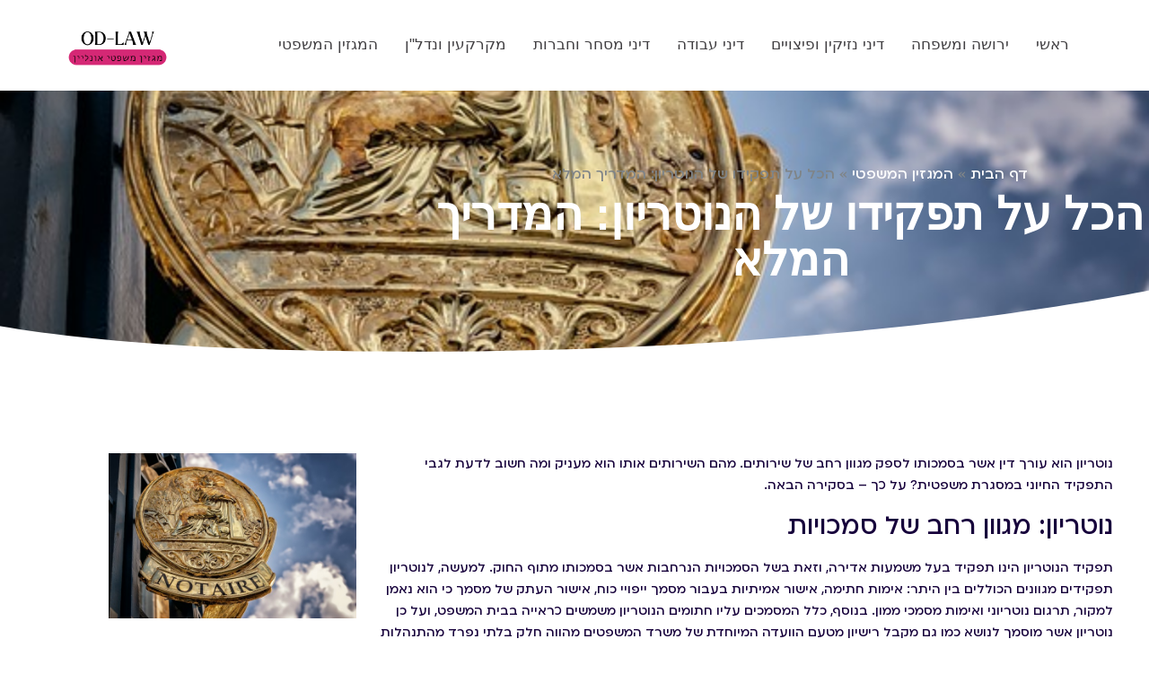

--- FILE ---
content_type: text/html; charset=UTF-8
request_url: https://od-law.co.il/the-notary/
body_size: 16376
content:
<!doctype html>
<html dir="rtl" lang="he-IL">
<head>
	<meta charset="UTF-8">
	<meta name="viewport" content="width=device-width, initial-scale=1">
	<link rel="profile" href="https://gmpg.org/xfn/11">
	<meta name='robots' content='index, follow, max-image-preview:large, max-snippet:-1, max-video-preview:-1' />

	<!-- This site is optimized with the Yoast SEO plugin v26.7 - https://yoast.com/wordpress/plugins/seo/ -->
	<title>הכל על תפקידו של הנוטריון: המדריך המלא - כל הדין</title>
	<meta name="description" content="רוצים לדעת עוד על תפקידו של הנוטריון? במיוחד בשביל זה הכנו לכם מדריך שיעזור לכם במציאת טיפים על תפקידו. היכנסו לכתבה הבאה לפרטים&gt;" />
	<link rel="canonical" href="https://od-law.co.il/the-notary/" />
	<meta property="og:locale" content="he_IL" />
	<meta property="og:type" content="article" />
	<meta property="og:title" content="הכל על תפקידו של הנוטריון: המדריך המלא - כל הדין" />
	<meta property="og:description" content="רוצים לדעת עוד על תפקידו של הנוטריון? במיוחד בשביל זה הכנו לכם מדריך שיעזור לכם במציאת טיפים על תפקידו. היכנסו לכתבה הבאה לפרטים&gt;" />
	<meta property="og:url" content="https://od-law.co.il/the-notary/" />
	<meta property="og:site_name" content="כל הדין" />
	<meta property="article:published_time" content="2021-06-09T08:42:38+00:00" />
	<meta property="article:modified_time" content="2022-06-13T12:16:42+00:00" />
	<meta property="og:image" content="https://od-law.co.il/wp-content/uploads/2021/06/shield-3617525_640.jpg" />
	<meta property="og:image:width" content="640" />
	<meta property="og:image:height" content="426" />
	<meta property="og:image:type" content="image/jpeg" />
	<meta name="author" content="odlawcoi_admin" />
	<meta name="twitter:card" content="summary_large_image" />
	<meta name="twitter:label1" content="נכתב על יד" />
	<meta name="twitter:data1" content="odlawcoi_admin" />
	<meta name="twitter:label2" content="זמן קריאה מוערך" />
	<meta name="twitter:data2" content="3 דקות" />
	<script type="application/ld+json" class="yoast-schema-graph">{"@context":"https://schema.org","@graph":[{"@type":"Article","@id":"https://od-law.co.il/the-notary/#article","isPartOf":{"@id":"https://od-law.co.il/the-notary/"},"author":{"name":"odlawcoi_admin","@id":"https://od-law.co.il/#/schema/person/7424e3e03691339b434cfaa89f0bce53"},"headline":"הכל על תפקידו של הנוטריון: המדריך המלא","datePublished":"2021-06-09T08:42:38+00:00","dateModified":"2022-06-13T12:16:42+00:00","mainEntityOfPage":{"@id":"https://od-law.co.il/the-notary/"},"wordCount":1,"publisher":{"@id":"https://od-law.co.il/#organization"},"image":{"@id":"https://od-law.co.il/the-notary/#primaryimage"},"thumbnailUrl":"https://od-law.co.il/wp-content/uploads/2021/06/shield-3617525_640.jpg","articleSection":["המגזין המשפטי"],"inLanguage":"he-IL"},{"@type":"WebPage","@id":"https://od-law.co.il/the-notary/","url":"https://od-law.co.il/the-notary/","name":"הכל על תפקידו של הנוטריון: המדריך המלא - כל הדין","isPartOf":{"@id":"https://od-law.co.il/#website"},"primaryImageOfPage":{"@id":"https://od-law.co.il/the-notary/#primaryimage"},"image":{"@id":"https://od-law.co.il/the-notary/#primaryimage"},"thumbnailUrl":"https://od-law.co.il/wp-content/uploads/2021/06/shield-3617525_640.jpg","datePublished":"2021-06-09T08:42:38+00:00","dateModified":"2022-06-13T12:16:42+00:00","description":"רוצים לדעת עוד על תפקידו של הנוטריון? במיוחד בשביל זה הכנו לכם מדריך שיעזור לכם במציאת טיפים על תפקידו. היכנסו לכתבה הבאה לפרטים>","breadcrumb":{"@id":"https://od-law.co.il/the-notary/#breadcrumb"},"inLanguage":"he-IL","potentialAction":[{"@type":"ReadAction","target":["https://od-law.co.il/the-notary/"]}]},{"@type":"ImageObject","inLanguage":"he-IL","@id":"https://od-law.co.il/the-notary/#primaryimage","url":"https://od-law.co.il/wp-content/uploads/2021/06/shield-3617525_640.jpg","contentUrl":"https://od-law.co.il/wp-content/uploads/2021/06/shield-3617525_640.jpg","width":640,"height":426,"caption":"הכול על תפקידו של הנוטריון: המדריך המלא"},{"@type":"BreadcrumbList","@id":"https://od-law.co.il/the-notary/#breadcrumb","itemListElement":[{"@type":"ListItem","position":1,"name":"דף הבית","item":"https://od-law.co.il/"},{"@type":"ListItem","position":2,"name":"המגזין המשפטי","item":"https://od-law.co.il/category/legal-magazine/"},{"@type":"ListItem","position":3,"name":"הכל על תפקידו של הנוטריון: המדריך המלא"}]},{"@type":"WebSite","@id":"https://od-law.co.il/#website","url":"https://od-law.co.il/","name":"כל הדין","description":"מגזין משפטי אונליין","publisher":{"@id":"https://od-law.co.il/#organization"},"potentialAction":[{"@type":"SearchAction","target":{"@type":"EntryPoint","urlTemplate":"https://od-law.co.il/?s={search_term_string}"},"query-input":{"@type":"PropertyValueSpecification","valueRequired":true,"valueName":"search_term_string"}}],"inLanguage":"he-IL"},{"@type":"Organization","@id":"https://od-law.co.il/#organization","name":"כל הדין","url":"https://od-law.co.il/","logo":{"@type":"ImageObject","inLanguage":"he-IL","@id":"https://od-law.co.il/#/schema/logo/image/","url":"https://od-law.co.il/wp-content/uploads/2020/12/עיצוב-אתר-od-law.co_.il_.png","contentUrl":"https://od-law.co.il/wp-content/uploads/2020/12/עיצוב-אתר-od-law.co_.il_.png","width":2245,"height":1587,"caption":"כל הדין"},"image":{"@id":"https://od-law.co.il/#/schema/logo/image/"}},{"@type":"Person","@id":"https://od-law.co.il/#/schema/person/7424e3e03691339b434cfaa89f0bce53","name":"odlawcoi_admin","image":{"@type":"ImageObject","inLanguage":"he-IL","@id":"https://od-law.co.il/#/schema/person/image/","url":"https://secure.gravatar.com/avatar/fba00d7585b8190975f1bcae605cf43d907a8d54d4c433c00fb457dfee2b20a1?s=96&d=mm&r=g","contentUrl":"https://secure.gravatar.com/avatar/fba00d7585b8190975f1bcae605cf43d907a8d54d4c433c00fb457dfee2b20a1?s=96&d=mm&r=g","caption":"odlawcoi_admin"},"sameAs":["http://od-law.co.il"],"url":"https://od-law.co.il/author/odlawcoi_admin/"}]}</script>
	<!-- / Yoast SEO plugin. -->


<link rel="alternate" type="application/rss+xml" title="כל הדין &laquo; פיד‏" href="https://od-law.co.il/feed/" />
<link rel="alternate" type="application/rss+xml" title="כל הדין &laquo; פיד תגובות‏" href="https://od-law.co.il/comments/feed/" />
<link rel="alternate" title="oEmbed (JSON)" type="application/json+oembed" href="https://od-law.co.il/wp-json/oembed/1.0/embed?url=https%3A%2F%2Fod-law.co.il%2Fthe-notary%2F" />
<link rel="alternate" title="oEmbed (XML)" type="text/xml+oembed" href="https://od-law.co.il/wp-json/oembed/1.0/embed?url=https%3A%2F%2Fod-law.co.il%2Fthe-notary%2F&#038;format=xml" />
<style id='wp-img-auto-sizes-contain-inline-css'>
img:is([sizes=auto i],[sizes^="auto," i]){contain-intrinsic-size:3000px 1500px}
/*# sourceURL=wp-img-auto-sizes-contain-inline-css */
</style>
<style id='wp-emoji-styles-inline-css'>

	img.wp-smiley, img.emoji {
		display: inline !important;
		border: none !important;
		box-shadow: none !important;
		height: 1em !important;
		width: 1em !important;
		margin: 0 0.07em !important;
		vertical-align: -0.1em !important;
		background: none !important;
		padding: 0 !important;
	}
/*# sourceURL=wp-emoji-styles-inline-css */
</style>
<link rel='stylesheet' id='wp-block-library-rtl-css' href='https://od-law.co.il/wp-includes/css/dist/block-library/style-rtl.min.css?ver=6.9' media='all' />
<style id='global-styles-inline-css'>
:root{--wp--preset--aspect-ratio--square: 1;--wp--preset--aspect-ratio--4-3: 4/3;--wp--preset--aspect-ratio--3-4: 3/4;--wp--preset--aspect-ratio--3-2: 3/2;--wp--preset--aspect-ratio--2-3: 2/3;--wp--preset--aspect-ratio--16-9: 16/9;--wp--preset--aspect-ratio--9-16: 9/16;--wp--preset--color--black: #000000;--wp--preset--color--cyan-bluish-gray: #abb8c3;--wp--preset--color--white: #ffffff;--wp--preset--color--pale-pink: #f78da7;--wp--preset--color--vivid-red: #cf2e2e;--wp--preset--color--luminous-vivid-orange: #ff6900;--wp--preset--color--luminous-vivid-amber: #fcb900;--wp--preset--color--light-green-cyan: #7bdcb5;--wp--preset--color--vivid-green-cyan: #00d084;--wp--preset--color--pale-cyan-blue: #8ed1fc;--wp--preset--color--vivid-cyan-blue: #0693e3;--wp--preset--color--vivid-purple: #9b51e0;--wp--preset--gradient--vivid-cyan-blue-to-vivid-purple: linear-gradient(135deg,rgb(6,147,227) 0%,rgb(155,81,224) 100%);--wp--preset--gradient--light-green-cyan-to-vivid-green-cyan: linear-gradient(135deg,rgb(122,220,180) 0%,rgb(0,208,130) 100%);--wp--preset--gradient--luminous-vivid-amber-to-luminous-vivid-orange: linear-gradient(135deg,rgb(252,185,0) 0%,rgb(255,105,0) 100%);--wp--preset--gradient--luminous-vivid-orange-to-vivid-red: linear-gradient(135deg,rgb(255,105,0) 0%,rgb(207,46,46) 100%);--wp--preset--gradient--very-light-gray-to-cyan-bluish-gray: linear-gradient(135deg,rgb(238,238,238) 0%,rgb(169,184,195) 100%);--wp--preset--gradient--cool-to-warm-spectrum: linear-gradient(135deg,rgb(74,234,220) 0%,rgb(151,120,209) 20%,rgb(207,42,186) 40%,rgb(238,44,130) 60%,rgb(251,105,98) 80%,rgb(254,248,76) 100%);--wp--preset--gradient--blush-light-purple: linear-gradient(135deg,rgb(255,206,236) 0%,rgb(152,150,240) 100%);--wp--preset--gradient--blush-bordeaux: linear-gradient(135deg,rgb(254,205,165) 0%,rgb(254,45,45) 50%,rgb(107,0,62) 100%);--wp--preset--gradient--luminous-dusk: linear-gradient(135deg,rgb(255,203,112) 0%,rgb(199,81,192) 50%,rgb(65,88,208) 100%);--wp--preset--gradient--pale-ocean: linear-gradient(135deg,rgb(255,245,203) 0%,rgb(182,227,212) 50%,rgb(51,167,181) 100%);--wp--preset--gradient--electric-grass: linear-gradient(135deg,rgb(202,248,128) 0%,rgb(113,206,126) 100%);--wp--preset--gradient--midnight: linear-gradient(135deg,rgb(2,3,129) 0%,rgb(40,116,252) 100%);--wp--preset--font-size--small: 13px;--wp--preset--font-size--medium: 20px;--wp--preset--font-size--large: 36px;--wp--preset--font-size--x-large: 42px;--wp--preset--spacing--20: 0.44rem;--wp--preset--spacing--30: 0.67rem;--wp--preset--spacing--40: 1rem;--wp--preset--spacing--50: 1.5rem;--wp--preset--spacing--60: 2.25rem;--wp--preset--spacing--70: 3.38rem;--wp--preset--spacing--80: 5.06rem;--wp--preset--shadow--natural: 6px 6px 9px rgba(0, 0, 0, 0.2);--wp--preset--shadow--deep: 12px 12px 50px rgba(0, 0, 0, 0.4);--wp--preset--shadow--sharp: 6px 6px 0px rgba(0, 0, 0, 0.2);--wp--preset--shadow--outlined: 6px 6px 0px -3px rgb(255, 255, 255), 6px 6px rgb(0, 0, 0);--wp--preset--shadow--crisp: 6px 6px 0px rgb(0, 0, 0);}:root { --wp--style--global--content-size: 800px;--wp--style--global--wide-size: 1200px; }:where(body) { margin: 0; }.wp-site-blocks > .alignleft { float: left; margin-right: 2em; }.wp-site-blocks > .alignright { float: right; margin-left: 2em; }.wp-site-blocks > .aligncenter { justify-content: center; margin-left: auto; margin-right: auto; }:where(.wp-site-blocks) > * { margin-block-start: 24px; margin-block-end: 0; }:where(.wp-site-blocks) > :first-child { margin-block-start: 0; }:where(.wp-site-blocks) > :last-child { margin-block-end: 0; }:root { --wp--style--block-gap: 24px; }:root :where(.is-layout-flow) > :first-child{margin-block-start: 0;}:root :where(.is-layout-flow) > :last-child{margin-block-end: 0;}:root :where(.is-layout-flow) > *{margin-block-start: 24px;margin-block-end: 0;}:root :where(.is-layout-constrained) > :first-child{margin-block-start: 0;}:root :where(.is-layout-constrained) > :last-child{margin-block-end: 0;}:root :where(.is-layout-constrained) > *{margin-block-start: 24px;margin-block-end: 0;}:root :where(.is-layout-flex){gap: 24px;}:root :where(.is-layout-grid){gap: 24px;}.is-layout-flow > .alignleft{float: left;margin-inline-start: 0;margin-inline-end: 2em;}.is-layout-flow > .alignright{float: right;margin-inline-start: 2em;margin-inline-end: 0;}.is-layout-flow > .aligncenter{margin-left: auto !important;margin-right: auto !important;}.is-layout-constrained > .alignleft{float: left;margin-inline-start: 0;margin-inline-end: 2em;}.is-layout-constrained > .alignright{float: right;margin-inline-start: 2em;margin-inline-end: 0;}.is-layout-constrained > .aligncenter{margin-left: auto !important;margin-right: auto !important;}.is-layout-constrained > :where(:not(.alignleft):not(.alignright):not(.alignfull)){max-width: var(--wp--style--global--content-size);margin-left: auto !important;margin-right: auto !important;}.is-layout-constrained > .alignwide{max-width: var(--wp--style--global--wide-size);}body .is-layout-flex{display: flex;}.is-layout-flex{flex-wrap: wrap;align-items: center;}.is-layout-flex > :is(*, div){margin: 0;}body .is-layout-grid{display: grid;}.is-layout-grid > :is(*, div){margin: 0;}body{padding-top: 0px;padding-right: 0px;padding-bottom: 0px;padding-left: 0px;}a:where(:not(.wp-element-button)){text-decoration: underline;}:root :where(.wp-element-button, .wp-block-button__link){background-color: #32373c;border-width: 0;color: #fff;font-family: inherit;font-size: inherit;font-style: inherit;font-weight: inherit;letter-spacing: inherit;line-height: inherit;padding-top: calc(0.667em + 2px);padding-right: calc(1.333em + 2px);padding-bottom: calc(0.667em + 2px);padding-left: calc(1.333em + 2px);text-decoration: none;text-transform: inherit;}.has-black-color{color: var(--wp--preset--color--black) !important;}.has-cyan-bluish-gray-color{color: var(--wp--preset--color--cyan-bluish-gray) !important;}.has-white-color{color: var(--wp--preset--color--white) !important;}.has-pale-pink-color{color: var(--wp--preset--color--pale-pink) !important;}.has-vivid-red-color{color: var(--wp--preset--color--vivid-red) !important;}.has-luminous-vivid-orange-color{color: var(--wp--preset--color--luminous-vivid-orange) !important;}.has-luminous-vivid-amber-color{color: var(--wp--preset--color--luminous-vivid-amber) !important;}.has-light-green-cyan-color{color: var(--wp--preset--color--light-green-cyan) !important;}.has-vivid-green-cyan-color{color: var(--wp--preset--color--vivid-green-cyan) !important;}.has-pale-cyan-blue-color{color: var(--wp--preset--color--pale-cyan-blue) !important;}.has-vivid-cyan-blue-color{color: var(--wp--preset--color--vivid-cyan-blue) !important;}.has-vivid-purple-color{color: var(--wp--preset--color--vivid-purple) !important;}.has-black-background-color{background-color: var(--wp--preset--color--black) !important;}.has-cyan-bluish-gray-background-color{background-color: var(--wp--preset--color--cyan-bluish-gray) !important;}.has-white-background-color{background-color: var(--wp--preset--color--white) !important;}.has-pale-pink-background-color{background-color: var(--wp--preset--color--pale-pink) !important;}.has-vivid-red-background-color{background-color: var(--wp--preset--color--vivid-red) !important;}.has-luminous-vivid-orange-background-color{background-color: var(--wp--preset--color--luminous-vivid-orange) !important;}.has-luminous-vivid-amber-background-color{background-color: var(--wp--preset--color--luminous-vivid-amber) !important;}.has-light-green-cyan-background-color{background-color: var(--wp--preset--color--light-green-cyan) !important;}.has-vivid-green-cyan-background-color{background-color: var(--wp--preset--color--vivid-green-cyan) !important;}.has-pale-cyan-blue-background-color{background-color: var(--wp--preset--color--pale-cyan-blue) !important;}.has-vivid-cyan-blue-background-color{background-color: var(--wp--preset--color--vivid-cyan-blue) !important;}.has-vivid-purple-background-color{background-color: var(--wp--preset--color--vivid-purple) !important;}.has-black-border-color{border-color: var(--wp--preset--color--black) !important;}.has-cyan-bluish-gray-border-color{border-color: var(--wp--preset--color--cyan-bluish-gray) !important;}.has-white-border-color{border-color: var(--wp--preset--color--white) !important;}.has-pale-pink-border-color{border-color: var(--wp--preset--color--pale-pink) !important;}.has-vivid-red-border-color{border-color: var(--wp--preset--color--vivid-red) !important;}.has-luminous-vivid-orange-border-color{border-color: var(--wp--preset--color--luminous-vivid-orange) !important;}.has-luminous-vivid-amber-border-color{border-color: var(--wp--preset--color--luminous-vivid-amber) !important;}.has-light-green-cyan-border-color{border-color: var(--wp--preset--color--light-green-cyan) !important;}.has-vivid-green-cyan-border-color{border-color: var(--wp--preset--color--vivid-green-cyan) !important;}.has-pale-cyan-blue-border-color{border-color: var(--wp--preset--color--pale-cyan-blue) !important;}.has-vivid-cyan-blue-border-color{border-color: var(--wp--preset--color--vivid-cyan-blue) !important;}.has-vivid-purple-border-color{border-color: var(--wp--preset--color--vivid-purple) !important;}.has-vivid-cyan-blue-to-vivid-purple-gradient-background{background: var(--wp--preset--gradient--vivid-cyan-blue-to-vivid-purple) !important;}.has-light-green-cyan-to-vivid-green-cyan-gradient-background{background: var(--wp--preset--gradient--light-green-cyan-to-vivid-green-cyan) !important;}.has-luminous-vivid-amber-to-luminous-vivid-orange-gradient-background{background: var(--wp--preset--gradient--luminous-vivid-amber-to-luminous-vivid-orange) !important;}.has-luminous-vivid-orange-to-vivid-red-gradient-background{background: var(--wp--preset--gradient--luminous-vivid-orange-to-vivid-red) !important;}.has-very-light-gray-to-cyan-bluish-gray-gradient-background{background: var(--wp--preset--gradient--very-light-gray-to-cyan-bluish-gray) !important;}.has-cool-to-warm-spectrum-gradient-background{background: var(--wp--preset--gradient--cool-to-warm-spectrum) !important;}.has-blush-light-purple-gradient-background{background: var(--wp--preset--gradient--blush-light-purple) !important;}.has-blush-bordeaux-gradient-background{background: var(--wp--preset--gradient--blush-bordeaux) !important;}.has-luminous-dusk-gradient-background{background: var(--wp--preset--gradient--luminous-dusk) !important;}.has-pale-ocean-gradient-background{background: var(--wp--preset--gradient--pale-ocean) !important;}.has-electric-grass-gradient-background{background: var(--wp--preset--gradient--electric-grass) !important;}.has-midnight-gradient-background{background: var(--wp--preset--gradient--midnight) !important;}.has-small-font-size{font-size: var(--wp--preset--font-size--small) !important;}.has-medium-font-size{font-size: var(--wp--preset--font-size--medium) !important;}.has-large-font-size{font-size: var(--wp--preset--font-size--large) !important;}.has-x-large-font-size{font-size: var(--wp--preset--font-size--x-large) !important;}
:root :where(.wp-block-pullquote){font-size: 1.5em;line-height: 1.6;}
/*# sourceURL=global-styles-inline-css */
</style>
<link rel='stylesheet' id='hello-elementor-css' href='https://od-law.co.il/wp-content/themes/hello-elementor/assets/css/reset.css?ver=3.4.5' media='all' />
<link rel='stylesheet' id='hello-elementor-theme-style-css' href='https://od-law.co.il/wp-content/themes/hello-elementor/assets/css/theme.css?ver=3.4.5' media='all' />
<link rel='stylesheet' id='hello-elementor-header-footer-css' href='https://od-law.co.il/wp-content/themes/hello-elementor/assets/css/header-footer.css?ver=3.4.5' media='all' />
<link rel='stylesheet' id='elementor-frontend-css' href='https://od-law.co.il/wp-content/plugins/elementor/assets/css/frontend.min.css?ver=3.34.1' media='all' />
<style id='elementor-frontend-inline-css'>
.elementor-581 .elementor-element.elementor-element-240306f6:not(.elementor-motion-effects-element-type-background), .elementor-581 .elementor-element.elementor-element-240306f6 > .elementor-motion-effects-container > .elementor-motion-effects-layer{background-image:url("https://od-law.co.il/wp-content/uploads/2021/06/shield-3617525_640.jpg");}
/*# sourceURL=elementor-frontend-inline-css */
</style>
<link rel='stylesheet' id='widget-nav-menu-css' href='https://od-law.co.il/wp-content/plugins/elementor-pro/assets/css/widget-nav-menu-rtl.min.css?ver=3.34.0' media='all' />
<link rel='stylesheet' id='widget-image-css' href='https://od-law.co.il/wp-content/plugins/elementor/assets/css/widget-image-rtl.min.css?ver=3.34.1' media='all' />
<link rel='stylesheet' id='e-sticky-css' href='https://od-law.co.il/wp-content/plugins/elementor-pro/assets/css/modules/sticky.min.css?ver=3.34.0' media='all' />
<link rel='stylesheet' id='widget-sitemap-css' href='https://od-law.co.il/wp-content/plugins/elementor-pro/assets/css/widget-sitemap-rtl.min.css?ver=3.34.0' media='all' />
<link rel='stylesheet' id='widget-heading-css' href='https://od-law.co.il/wp-content/plugins/elementor/assets/css/widget-heading-rtl.min.css?ver=3.34.1' media='all' />
<link rel='stylesheet' id='widget-posts-css' href='https://od-law.co.il/wp-content/plugins/elementor-pro/assets/css/widget-posts-rtl.min.css?ver=3.34.0' media='all' />
<link rel='stylesheet' id='widget-breadcrumbs-css' href='https://od-law.co.il/wp-content/plugins/elementor-pro/assets/css/widget-breadcrumbs-rtl.min.css?ver=3.34.0' media='all' />
<link rel='stylesheet' id='e-shapes-css' href='https://od-law.co.il/wp-content/plugins/elementor/assets/css/conditionals/shapes.min.css?ver=3.34.1' media='all' />
<link rel='stylesheet' id='widget-post-navigation-css' href='https://od-law.co.il/wp-content/plugins/elementor-pro/assets/css/widget-post-navigation-rtl.min.css?ver=3.34.0' media='all' />
<link rel='stylesheet' id='elementor-icons-css' href='https://od-law.co.il/wp-content/plugins/elementor/assets/lib/eicons/css/elementor-icons.min.css?ver=5.45.0' media='all' />
<link rel='stylesheet' id='elementor-post-4-css' href='https://od-law.co.il/wp-content/uploads/elementor/css/post-4.css?ver=1767926420' media='all' />
<link rel='stylesheet' id='elementor-post-570-css' href='https://od-law.co.il/wp-content/uploads/elementor/css/post-570.css?ver=1767926420' media='all' />
<link rel='stylesheet' id='elementor-post-573-css' href='https://od-law.co.il/wp-content/uploads/elementor/css/post-573.css?ver=1767926420' media='all' />
<link rel='stylesheet' id='elementor-post-581-css' href='https://od-law.co.il/wp-content/uploads/elementor/css/post-581.css?ver=1767926420' media='all' />
<link rel='stylesheet' id='elementor-icons-shared-0-css' href='https://od-law.co.il/wp-content/plugins/elementor/assets/lib/font-awesome/css/fontawesome.min.css?ver=5.15.3' media='all' />
<link rel='stylesheet' id='elementor-icons-fa-solid-css' href='https://od-law.co.il/wp-content/plugins/elementor/assets/lib/font-awesome/css/solid.min.css?ver=5.15.3' media='all' />
<script src="https://od-law.co.il/wp-includes/js/jquery/jquery.min.js?ver=3.7.1" id="jquery-core-js"></script>
<script src="https://od-law.co.il/wp-includes/js/jquery/jquery-migrate.min.js?ver=3.4.1" id="jquery-migrate-js"></script>
<link rel="https://api.w.org/" href="https://od-law.co.il/wp-json/" /><link rel="alternate" title="JSON" type="application/json" href="https://od-law.co.il/wp-json/wp/v2/posts/132" /><link rel="EditURI" type="application/rsd+xml" title="RSD" href="https://od-law.co.il/xmlrpc.php?rsd" />
<meta name="generator" content="WordPress 6.9" />
<link rel='shortlink' href='https://od-law.co.il/?p=132' />
<meta name="generator" content="Elementor 3.34.1; features: additional_custom_breakpoints; settings: css_print_method-external, google_font-enabled, font_display-auto">
			<style>
				.e-con.e-parent:nth-of-type(n+4):not(.e-lazyloaded):not(.e-no-lazyload),
				.e-con.e-parent:nth-of-type(n+4):not(.e-lazyloaded):not(.e-no-lazyload) * {
					background-image: none !important;
				}
				@media screen and (max-height: 1024px) {
					.e-con.e-parent:nth-of-type(n+3):not(.e-lazyloaded):not(.e-no-lazyload),
					.e-con.e-parent:nth-of-type(n+3):not(.e-lazyloaded):not(.e-no-lazyload) * {
						background-image: none !important;
					}
				}
				@media screen and (max-height: 640px) {
					.e-con.e-parent:nth-of-type(n+2):not(.e-lazyloaded):not(.e-no-lazyload),
					.e-con.e-parent:nth-of-type(n+2):not(.e-lazyloaded):not(.e-no-lazyload) * {
						background-image: none !important;
					}
				}
			</style>
			<link rel="icon" href="https://od-law.co.il/wp-content/uploads/2020/12/עיצוב-אתר-od-law.co_.il_-150x150.png" sizes="32x32" />
<link rel="icon" href="https://od-law.co.il/wp-content/uploads/2020/12/עיצוב-אתר-od-law.co_.il_.png" sizes="192x192" />
<link rel="apple-touch-icon" href="https://od-law.co.il/wp-content/uploads/2020/12/עיצוב-אתר-od-law.co_.il_.png" />
<meta name="msapplication-TileImage" content="https://od-law.co.il/wp-content/uploads/2020/12/עיצוב-אתר-od-law.co_.il_.png" />
</head>
<body class="rtl wp-singular post-template-default single single-post postid-132 single-format-standard wp-custom-logo wp-embed-responsive wp-theme-hello-elementor hello-elementor-default elementor-default elementor-kit-4 elementor-page-581">


<a class="skip-link screen-reader-text" href="#content">דלג לתוכן</a>

		<header data-elementor-type="header" data-elementor-id="570" class="elementor elementor-570 elementor-location-header" data-elementor-post-type="elementor_library">
					<section class="elementor-section elementor-top-section elementor-element elementor-element-25f939b1 elementor-section-content-middle elementor-section-full_width elementor-section-height-default elementor-section-height-default" data-id="25f939b1" data-element_type="section" data-settings="{&quot;background_background&quot;:&quot;classic&quot;,&quot;sticky&quot;:&quot;top&quot;,&quot;sticky_on&quot;:[&quot;desktop&quot;,&quot;tablet&quot;,&quot;mobile&quot;],&quot;sticky_offset&quot;:0,&quot;sticky_effects_offset&quot;:0,&quot;sticky_anchor_link_offset&quot;:0}">
						<div class="elementor-container elementor-column-gap-default">
					<div class="elementor-column elementor-col-100 elementor-top-column elementor-element elementor-element-2c5ae9d2" data-id="2c5ae9d2" data-element_type="column">
			<div class="elementor-widget-wrap elementor-element-populated">
						<div class="elementor-element elementor-element-2b15bf3b elementor-widget__width-initial elementor-nav-menu__align-start elementor-nav-menu--stretch elementor-widget-mobile__width-initial elementor-nav-menu--dropdown-tablet elementor-nav-menu__text-align-aside elementor-nav-menu--toggle elementor-nav-menu--burger elementor-widget elementor-widget-nav-menu" data-id="2b15bf3b" data-element_type="widget" data-settings="{&quot;full_width&quot;:&quot;stretch&quot;,&quot;layout&quot;:&quot;horizontal&quot;,&quot;submenu_icon&quot;:{&quot;value&quot;:&quot;&lt;i class=\&quot;fas fa-caret-down\&quot; aria-hidden=\&quot;true\&quot;&gt;&lt;\/i&gt;&quot;,&quot;library&quot;:&quot;fa-solid&quot;},&quot;toggle&quot;:&quot;burger&quot;}" data-widget_type="nav-menu.default">
				<div class="elementor-widget-container">
								<nav aria-label="תפריט" class="elementor-nav-menu--main elementor-nav-menu__container elementor-nav-menu--layout-horizontal e--pointer-underline e--animation-fade">
				<ul id="menu-1-2b15bf3b" class="elementor-nav-menu"><li class="menu-item menu-item-type-custom menu-item-object-custom menu-item-home menu-item-77"><a href="https://od-law.co.il/" class="elementor-item">ראשי</a></li>
<li class="menu-item menu-item-type-taxonomy menu-item-object-category menu-item-80"><a href="https://od-law.co.il/category/inheritance-and-family/" class="elementor-item">ירושה ומשפחה</a></li>
<li class="menu-item menu-item-type-taxonomy menu-item-object-category menu-item-82"><a href="https://od-law.co.il/category/torts-and-compensation-law/" class="elementor-item">דיני נזיקין ופיצויים</a></li>
<li class="menu-item menu-item-type-taxonomy menu-item-object-category menu-item-83"><a href="https://od-law.co.il/category/labor-and-employment-law/" class="elementor-item">דיני עבודה</a></li>
<li class="menu-item menu-item-type-taxonomy menu-item-object-category menu-item-84"><a href="https://od-law.co.il/category/commercial-and-corporate-law/" class="elementor-item">דיני מסחר וחברות</a></li>
<li class="menu-item menu-item-type-taxonomy menu-item-object-category menu-item-81"><a href="https://od-law.co.il/category/real-estate/" class="elementor-item">מקרקעין ונדל&quot;ן</a></li>
<li class="menu-item menu-item-type-taxonomy menu-item-object-category current-post-ancestor current-menu-parent current-post-parent menu-item-1000"><a href="https://od-law.co.il/category/legal-magazine/" class="elementor-item">המגזין המשפטי</a></li>
</ul>			</nav>
					<div class="elementor-menu-toggle" role="button" tabindex="0" aria-label="כפתור פתיחת תפריט" aria-expanded="false">
			<i aria-hidden="true" role="presentation" class="elementor-menu-toggle__icon--open eicon-menu-bar"></i><i aria-hidden="true" role="presentation" class="elementor-menu-toggle__icon--close eicon-close"></i>		</div>
					<nav class="elementor-nav-menu--dropdown elementor-nav-menu__container" aria-hidden="true">
				<ul id="menu-2-2b15bf3b" class="elementor-nav-menu"><li class="menu-item menu-item-type-custom menu-item-object-custom menu-item-home menu-item-77"><a href="https://od-law.co.il/" class="elementor-item" tabindex="-1">ראשי</a></li>
<li class="menu-item menu-item-type-taxonomy menu-item-object-category menu-item-80"><a href="https://od-law.co.il/category/inheritance-and-family/" class="elementor-item" tabindex="-1">ירושה ומשפחה</a></li>
<li class="menu-item menu-item-type-taxonomy menu-item-object-category menu-item-82"><a href="https://od-law.co.il/category/torts-and-compensation-law/" class="elementor-item" tabindex="-1">דיני נזיקין ופיצויים</a></li>
<li class="menu-item menu-item-type-taxonomy menu-item-object-category menu-item-83"><a href="https://od-law.co.il/category/labor-and-employment-law/" class="elementor-item" tabindex="-1">דיני עבודה</a></li>
<li class="menu-item menu-item-type-taxonomy menu-item-object-category menu-item-84"><a href="https://od-law.co.il/category/commercial-and-corporate-law/" class="elementor-item" tabindex="-1">דיני מסחר וחברות</a></li>
<li class="menu-item menu-item-type-taxonomy menu-item-object-category menu-item-81"><a href="https://od-law.co.il/category/real-estate/" class="elementor-item" tabindex="-1">מקרקעין ונדל&quot;ן</a></li>
<li class="menu-item menu-item-type-taxonomy menu-item-object-category current-post-ancestor current-menu-parent current-post-parent menu-item-1000"><a href="https://od-law.co.il/category/legal-magazine/" class="elementor-item" tabindex="-1">המגזין המשפטי</a></li>
</ul>			</nav>
						</div>
				</div>
				<div class="elementor-element elementor-element-46af1a3f elementor-widget__width-initial elementor-widget-mobile__width-initial elementor-widget elementor-widget-theme-site-logo elementor-widget-image" data-id="46af1a3f" data-element_type="widget" data-widget_type="theme-site-logo.default">
				<div class="elementor-widget-container">
											<a href="https://od-law.co.il">
			<img width="2245" height="1587" src="https://od-law.co.il/wp-content/uploads/2020/12/עיצוב-אתר-od-law.co_.il_.png" class="attachment-full size-full wp-image-601" alt="" srcset="https://od-law.co.il/wp-content/uploads/2020/12/עיצוב-אתר-od-law.co_.il_.png 2245w, https://od-law.co.il/wp-content/uploads/2020/12/עיצוב-אתר-od-law.co_.il_-300x212.png 300w, https://od-law.co.il/wp-content/uploads/2020/12/עיצוב-אתר-od-law.co_.il_-1024x724.png 1024w, https://od-law.co.il/wp-content/uploads/2020/12/עיצוב-אתר-od-law.co_.il_-768x543.png 768w, https://od-law.co.il/wp-content/uploads/2020/12/עיצוב-אתר-od-law.co_.il_-1536x1086.png 1536w, https://od-law.co.il/wp-content/uploads/2020/12/עיצוב-אתר-od-law.co_.il_-2048x1448.png 2048w" sizes="(max-width: 2245px) 100vw, 2245px" />				</a>
											</div>
				</div>
					</div>
		</div>
					</div>
		</section>
				</header>
				<div data-elementor-type="single-post" data-elementor-id="581" class="elementor elementor-581 elementor-location-single post-132 post type-post status-publish format-standard has-post-thumbnail hentry category-legal-magazine" data-elementor-post-type="elementor_library">
					<section class="elementor-section elementor-top-section elementor-element elementor-element-240306f6 elementor-section-height-min-height elementor-section-boxed elementor-section-height-default elementor-section-items-middle" data-id="240306f6" data-element_type="section" data-settings="{&quot;background_background&quot;:&quot;classic&quot;,&quot;shape_divider_bottom&quot;:&quot;curve-asymmetrical&quot;,&quot;shape_divider_bottom_negative&quot;:&quot;yes&quot;}">
							<div class="elementor-background-overlay"></div>
						<div class="elementor-shape elementor-shape-bottom" aria-hidden="true" data-negative="true">
			<svg xmlns="http://www.w3.org/2000/svg" viewBox="0 0 1000 100" preserveAspectRatio="none">
	<path class="elementor-shape-fill" d="M615.2,96.7C240.2,97.8,0,18.9,0,0v100h1000V0C1000,19.2,989.8,96,615.2,96.7z"/>
</svg>		</div>
					<div class="elementor-container elementor-column-gap-default">
					<div class="elementor-column elementor-col-100 elementor-top-column elementor-element elementor-element-585b129b" data-id="585b129b" data-element_type="column">
			<div class="elementor-widget-wrap elementor-element-populated">
						<div class="elementor-element elementor-element-2e550b93 elementor-align-center elementor-widget elementor-widget-breadcrumbs" data-id="2e550b93" data-element_type="widget" data-widget_type="breadcrumbs.default">
				<div class="elementor-widget-container">
					<p id="breadcrumbs"><span><span><a href="https://od-law.co.il/">דף הבית</a></span> » <span><a href="https://od-law.co.il/category/legal-magazine/">המגזין המשפטי</a></span> » <span class="breadcrumb_last" aria-current="page">הכל על תפקידו של הנוטריון: המדריך המלא</span></span></p>				</div>
				</div>
				<div class="elementor-element elementor-element-50b9e61e elementor-widget elementor-widget-theme-post-title elementor-page-title elementor-widget-heading" data-id="50b9e61e" data-element_type="widget" data-widget_type="theme-post-title.default">
				<div class="elementor-widget-container">
					<h1 class="elementor-heading-title elementor-size-default">הכל על תפקידו של הנוטריון: המדריך המלא</h1>				</div>
				</div>
					</div>
		</div>
					</div>
		</section>
				<section class="elementor-section elementor-top-section elementor-element elementor-element-44f108b4 elementor-section-boxed elementor-section-height-default elementor-section-height-default" data-id="44f108b4" data-element_type="section">
						<div class="elementor-container elementor-column-gap-wider">
					<div class="elementor-column elementor-col-100 elementor-top-column elementor-element elementor-element-27c7ffc" data-id="27c7ffc" data-element_type="column">
			<div class="elementor-widget-wrap elementor-element-populated">
						<section class="elementor-section elementor-inner-section elementor-element elementor-element-6b4cea53 elementor-section-boxed elementor-section-height-default elementor-section-height-default" data-id="6b4cea53" data-element_type="section">
						<div class="elementor-container elementor-column-gap-default">
					<div class="elementor-column elementor-col-50 elementor-inner-column elementor-element elementor-element-1c3ce8c4" data-id="1c3ce8c4" data-element_type="column">
			<div class="elementor-widget-wrap elementor-element-populated">
						<div class="elementor-element elementor-element-5cd0b18d elementor-widget elementor-widget-theme-post-content" data-id="5cd0b18d" data-element_type="widget" data-widget_type="theme-post-content.default">
				<div class="elementor-widget-container">
					<p>נוטריון הוא עורך דין אשר בסמכותו לספק מגוון רחב של שירותים. מהם השירותים אותו הוא מעניק ומה חשוב לדעת לגבי התפקיד החיוני במסגרת משפטית? על כך – בסקירה הבאה.</p>
<h2>נוטריון: מגוון רחב של סמכויות</h2>
<p>תפקיד הנוטריון הינו תפקיד בעל משמעות אדירה, וזאת בשל הסמכויות הנרחבות אשר בסמכותו מתוף החוק. למעשה, לנוטריון תפקידים מגוונים הכוללים בין היתר: אימות חתימה, אישור אמיתיות בעבור מסמך ייפויי כוח, אישור העתק של מסמך כי הוא נאמן למקור, תרגום נוטריוני ואימות מסמכי ממון. בנוסף, כלל המסמכים עליו חתומים הנוטריון משמשים כראייה בבית המשפט, ועל כן נוטריון אשר מוסמך לנושא כמו גם מקבל רישיון מטעם הוועדה המיוחדת של משרד המשפטים מהווה חלק בלתי נפרד מהתנהלות משפטית שכל אדם נדרש לבצע בשלבים שונים. אם אתם בדיוק מחפשים שירותי נוטריון באזור ירושלים,  <a href="https://notary-online.co.il/%D7%A0%D7%95%D7%98%D7%A8%D7%99%D7%95%D7%9F-%D7%91%D7%99%D7%A8%D7%95%D7%A9%D7%9C%D7%99%D7%9D/">לחצו כאן למומחים בתחום</a>, מתוך מטרה לקבל את השירותים אותו הוא מציע. מאחר ומדובר בשירות שכיח שכל אזרח נדרש לו, חשוב להבין את הסמכויות</p>
<h2>מהם השירותים אותם ניתן לקבל במסגרת יצירת קשר עם נוטריון?</h2>
<h3>תרגום מסמכים</h3>
<p>בשנים האחרונות ניתן להבחין במגמה שבמסגרתה יותר ויותר ישראלים בוחרים להתחתן מעבר לים או לקבל אזרחות זרה. בעבור כל מסמך שדורשות הרשויות מעבר לים נדרשת החתימה של הנוטריון, לצורך אישור אמינות כמו גם אימות כי הדברים שנכתבו במסמכים זהים למסמך המקורי. מאחר ומדובר בשפה זרה, נדרש לוודא כי הנוטריון שולט באופן מלא בשפה הזרה או נעזר בשירות של מתרגם השולט בשתי הצפות, לצורך חתימה כי המסמכים אכן זהים מבחינת התרגום והמלל.</p>
<h3>אימות הסכם ממון</h3>
<p>חשוב לדעת כי <a href="https://www.kolzchut.org.il/he/%D7%94%D7%A1%D7%9B%D7%9D_%D7%99%D7%97%D7%A1%D7%99_%D7%9E%D7%9E%D7%95%D7%9F_%D7%91%D7%99%D7%9F_%D7%91%D7%A0%D7%99_%D7%96%D7%95%D7%92_%D7%A0%D7%A9%D7%95%D7%90%D7%99%D7%9D">הסכם ממון</a> הוא הסכם שנחתם בין שני בני זוג, ונועד להסדיר את ענייניהם הכספיים לפני החתונה. מדובר בהסכם שהפך לנפוץ מאוד, ועל כן תפקידו של הנוטריון הוא לבצע עריכה של המסמך כמו גם לאשר אותו, בנוכחות שני בני הזוג.</p>
<p><img fetchpriority="high" fetchpriority="high" decoding="async" class=" wp-image-135 aligncenter" src="https://od-law.co.il/wp-content/uploads/2021/06/paper-3261159_640-300x228.jpg" alt="הכול על תפקידו של הנוטריון: המדריך המלא" width="462" height="351" srcset="https://od-law.co.il/wp-content/uploads/2021/06/paper-3261159_640-300x228.jpg 300w, https://od-law.co.il/wp-content/uploads/2021/06/paper-3261159_640.jpg 640w" sizes="(max-width: 462px) 100vw, 462px" /></p>
<h3>אימות מסמך</h3>
<p>כל מסמך משפטי אותו עורכים ומגישים נדרש לקבל את אישורו של הנוטריון. במסגרת כך נכונותו של המסמך כוללת בין היתר את המקרים בהם נדרש להצהיר שאדם פלוני חם, עריכה של מסמך סחיר, העתק מסמך, תרגום מסמכים כמו גם אישור כי החתום על הממסך היה מוסמך לכך.</p>
<h3>קבילות בפני בית משפט</h3>
<p>לנוטריון יש תפקיד מהותי בהליכים משפטיים, מאחר ולא ניתן להציג בפני בית המשפט מסמכים שאינם חתומים על ידו. למעשה, בחלק מהמקרים בית המשפט לא מאשר להעביר את המסמכים ללא חתימתו ולכן במסגרת הליכים שונים נדרש לקבל את השירות דרך נוטריון אשר הוסמך לכך כמו גם מומחה לתחום.</p>
<h3>אישור מסמכי סחר</h3>
<p>על מנת לצמצם את הסיכוי להונאה עד למינימום האפשרי, האישור של הנוטריון בעבור מסמכי סחר בין חברות הינו חיוני. מאחר ותפקידו הוא לאשר את הנכונות של מסמך, הוא מהווה דמות מפתח משפטית שדרכה תוכלו להבטיח כי העסקה תתבצע בהתאם לכללים הנהוגים ותוך שימת דגש על באישור מסמכי סחר כמו גם הסכמים בין חברות באופן חוקי.</p>
<p>לסיכום, במדינת ישראל הסמכויות של הנוטריון (בהתאם לחוק התשל&quot;ו-1976) הן נרחבות מאוד, וזאת בשל החשיבות של אימות המקוריות של המסמכים כמו גם היכולת להבטיח כי התהליך המשפטי מתבצע באופן מדוקדק ותוך שימת דגש על הבנת החומר המשפטי באופן מעמיק, ועל כן שימו לב כי אתם יוצרים קשר עם נוטריון מומחה בעיר ירושלים אשר ידע לספק לכם לא רק שירות מהימן ומקצועי אלא גם שימת דגש על ביצוע ההליך בצורה מקצועית, ובשקיפות מלאה.</p>
				</div>
				</div>
				<div class="elementor-element elementor-element-4872e57 elementor-post-navigation-borders-yes elementor-widget elementor-widget-post-navigation" data-id="4872e57" data-element_type="widget" data-widget_type="post-navigation.default">
				<div class="elementor-widget-container">
							<div class="elementor-post-navigation" role="navigation" aria-label="ניווט בין פוסטים">
			<div class="elementor-post-navigation__prev elementor-post-navigation__link">
				<a href="https://od-law.co.il/distinguished-outfits/" rel="prev"><span class="post-navigation__arrow-wrapper post-navigation__arrow-prev"><i aria-hidden="true" class="fas fa-angle-right"></i><span class="elementor-screen-only">קודם</span></span><span class="elementor-post-navigation__link__prev"><span class="post-navigation__prev--label">הקודם</span><span class="post-navigation__prev--title">אאוטפיטים מכובדים ואופנתיים לעורכת הדין הפאשניסטה</span></span></a>			</div>
							<div class="elementor-post-navigation__separator-wrapper">
					<div class="elementor-post-navigation__separator"></div>
				</div>
						<div class="elementor-post-navigation__next elementor-post-navigation__link">
				<a href="https://od-law.co.il/record-customers-conversations/" rel="next"><span class="elementor-post-navigation__link__next"><span class="post-navigation__next--label">הבא</span><span class="post-navigation__next--title">הקלטת שיחות עם לקוחות: המדריך המלא לעסקים</span></span><span class="post-navigation__arrow-wrapper post-navigation__arrow-next"><i aria-hidden="true" class="fas fa-angle-left"></i><span class="elementor-screen-only">הבא</span></span></a>			</div>
		</div>
						</div>
				</div>
					</div>
		</div>
				<div class="elementor-column elementor-col-50 elementor-inner-column elementor-element elementor-element-60f0d80a" data-id="60f0d80a" data-element_type="column">
			<div class="elementor-widget-wrap elementor-element-populated">
						<div class="elementor-element elementor-element-3908edab elementor-widget elementor-widget-theme-post-featured-image elementor-widget-image" data-id="3908edab" data-element_type="widget" data-widget_type="theme-post-featured-image.default">
				<div class="elementor-widget-container">
															<img width="640" height="426" src="https://od-law.co.il/wp-content/uploads/2021/06/shield-3617525_640.jpg" class="attachment-large size-large wp-image-134" alt="הכול על תפקידו של הנוטריון: המדריך המלא" srcset="https://od-law.co.il/wp-content/uploads/2021/06/shield-3617525_640.jpg 640w, https://od-law.co.il/wp-content/uploads/2021/06/shield-3617525_640-300x200.jpg 300w" sizes="(max-width: 640px) 100vw, 640px" />															</div>
				</div>
				<div class="elementor-element elementor-element-0b00de1 elementor-widget elementor-widget-heading" data-id="0b00de1" data-element_type="widget" data-widget_type="heading.default">
				<div class="elementor-widget-container">
					<h4 class="elementor-heading-title elementor-size-default">מאמרים נוספים</h4>				</div>
				</div>
				<div class="elementor-element elementor-element-71cc70e elementor-grid-1 elementor-grid-tablet-2 elementor-grid-mobile-1 elementor-posts--thumbnail-top elementor-widget elementor-widget-posts" data-id="71cc70e" data-element_type="widget" data-settings="{&quot;classic_columns&quot;:&quot;1&quot;,&quot;classic_columns_tablet&quot;:&quot;2&quot;,&quot;classic_columns_mobile&quot;:&quot;1&quot;,&quot;classic_row_gap&quot;:{&quot;unit&quot;:&quot;px&quot;,&quot;size&quot;:35,&quot;sizes&quot;:[]},&quot;classic_row_gap_tablet&quot;:{&quot;unit&quot;:&quot;px&quot;,&quot;size&quot;:&quot;&quot;,&quot;sizes&quot;:[]},&quot;classic_row_gap_mobile&quot;:{&quot;unit&quot;:&quot;px&quot;,&quot;size&quot;:&quot;&quot;,&quot;sizes&quot;:[]}}" data-widget_type="posts.classic">
				<div class="elementor-widget-container">
							<div class="elementor-posts-container elementor-posts elementor-posts--skin-classic elementor-grid" role="list">
				<article class="elementor-post elementor-grid-item post-1002 post type-post status-publish format-standard has-post-thumbnail hentry category-labor-and-employment-law" role="listitem">
				<a class="elementor-post__thumbnail__link" href="https://od-law.co.il/car-from-work/" tabindex="-1" >
			<div class="elementor-post__thumbnail"><img loading="lazy" width="2000" height="1414" src="https://od-law.co.il/wp-content/uploads/2025/12/0.jpg" class="attachment-full size-full wp-image-1007" alt="רכב צמוד מהעבודה" /></div>
		</a>
				<div class="elementor-post__text">
				<h5 class="elementor-post__title">
			<a href="https://od-law.co.il/car-from-work/" >
				רכב צמוד מהעבודה: שווי שימוש, מיסוי והשלכות משפטיות			</a>
		</h5>
				<div class="elementor-post__meta-data">
					<span class="elementor-post-date">
			דצמבר 15, 2025		</span>
				</div>
				<div class="elementor-post__excerpt">
			<p>כל מה שצריך לדעת על רכב צמוד מהעבודה: חישוב שווי שימוש, השפעה על משכורת, הטבות רכבים ירוקים ובדיקת כדאיות מול רכב פרטי.</p>
		</div>
		
		<a class="elementor-post__read-more" href="https://od-law.co.il/car-from-work/" aria-label="קרא עוד אודות רכב צמוד מהעבודה: שווי שימוש, מיסוי והשלכות משפטיות" tabindex="-1" >
			קרא עוד »		</a>

				</div>
				</article>
				<article class="elementor-post elementor-grid-item post-1006 post type-post status-publish format-standard has-post-thumbnail hentry category-legal-magazine" role="listitem">
				<a class="elementor-post__thumbnail__link" href="https://od-law.co.il/how-to-build-a-digital-course/" tabindex="-1" >
			<div class="elementor-post__thumbnail"><img loading="lazy" width="2000" height="1414" src="https://od-law.co.il/wp-content/uploads/2025/12/1.jpg" class="attachment-full size-full wp-image-1016" alt="איך לבנות קורס דיגיטלי" /></div>
		</a>
				<div class="elementor-post__text">
				<h5 class="elementor-post__title">
			<a href="https://od-law.co.il/how-to-build-a-digital-course/" >
				איך לבנות קורס דיגיטלי רווחי &#8211; מומחיות משפטית כמקור הכנסה			</a>
		</h5>
				<div class="elementor-post__meta-data">
					<span class="elementor-post-date">
			דצמבר 13, 2025		</span>
				</div>
				<div class="elementor-post__excerpt">
			<p>מדריך שלב אחר שלב לבניית קורס דיגיטלי מוצלח: בחירת נושא, יצירת תוכן, הקלטת וידאו, פלטפורמות ושיווק. הכל במדריך אחד!</p>
		</div>
		
		<a class="elementor-post__read-more" href="https://od-law.co.il/how-to-build-a-digital-course/" aria-label="קרא עוד אודות איך לבנות קורס דיגיטלי רווחי &#8211; מומחיות משפטית כמקור הכנסה" tabindex="-1" >
			קרא עוד »		</a>

				</div>
				</article>
				<article class="elementor-post elementor-grid-item post-971 post type-post status-publish format-standard has-post-thumbnail hentry category-legal-magazine" role="listitem">
				<a class="elementor-post__thumbnail__link" href="https://od-law.co.il/cloud-solutions-for-businesses/" tabindex="-1" >
			<div class="elementor-post__thumbnail"><img loading="lazy" width="2000" height="1414" src="https://od-law.co.il/wp-content/uploads/2025/10/1-51.jpg" class="attachment-full size-full wp-image-974" alt="" /></div>
		</a>
				<div class="elementor-post__text">
				<h5 class="elementor-post__title">
			<a href="https://od-law.co.il/cloud-solutions-for-businesses/" >
				איך פתרונות ענן לעסקים משנים את הדרך שבה אנו עובדים?			</a>
		</h5>
				<div class="elementor-post__meta-data">
					<span class="elementor-post-date">
			אוקטובר 20, 2025		</span>
				</div>
				<div class="elementor-post__excerpt">
			<p>מדריך מקיף לפתרונות ענן עסקיים בישראל: השוואת ספקים, יתרונות, עלויות ותהליך המעבר. כל מה שצריך לדעת על שירותי ענן לעסקים.</p>
		</div>
		
		<a class="elementor-post__read-more" href="https://od-law.co.il/cloud-solutions-for-businesses/" aria-label="קרא עוד אודות איך פתרונות ענן לעסקים משנים את הדרך שבה אנו עובדים?" tabindex="-1" >
			קרא עוד »		</a>

				</div>
				</article>
				<article class="elementor-post elementor-grid-item post-978 post type-post status-publish format-standard has-post-thumbnail hentry category-legal-magazine" role="listitem">
				<a class="elementor-post__thumbnail__link" href="https://od-law.co.il/proper-business-management/" tabindex="-1" >
			<div class="elementor-post__thumbnail"><img loading="lazy" width="2000" height="1414" src="https://od-law.co.il/wp-content/uploads/2025/10/1-2025-11-03T135959.681.jpg" class="attachment-full size-full wp-image-982" alt="" /></div>
		</a>
				<div class="elementor-post__text">
				<h5 class="elementor-post__title">
			<a href="https://od-law.co.il/proper-business-management/" >
				ניהול נכון של עסק &#8211; איך הופכים משרד עורכי דין לעסק יציב ורווחי?			</a>
		</h5>
				<div class="elementor-post__meta-data">
					<span class="elementor-post-date">
			אוקטובר 12, 2025		</span>
				</div>
				<div class="elementor-post__excerpt">
			<p>מדריך מעשי לניהול עסק &#8211; כל הטיפים והכלים לניהול פיננסי, שיווק, מכירות ותפעול יומיומי. לחצו לקבלת המדריך השלם!</p>
		</div>
		
		<a class="elementor-post__read-more" href="https://od-law.co.il/proper-business-management/" aria-label="קרא עוד אודות ניהול נכון של עסק &#8211; איך הופכים משרד עורכי דין לעסק יציב ורווחי?" tabindex="-1" >
			קרא עוד »		</a>

				</div>
				</article>
				<article class="elementor-post elementor-grid-item post-948 post type-post status-publish format-standard has-post-thumbnail hentry category-legal-magazine" role="listitem">
				<a class="elementor-post__thumbnail__link" href="https://od-law.co.il/work-efficiency/" tabindex="-1" >
			<div class="elementor-post__thumbnail"><img loading="lazy" width="1600" height="900" src="https://od-law.co.il/wp-content/uploads/2025/09/התייעלות-בעבודה.png" class="attachment-full size-full wp-image-954" alt="התייעלות בעבודה" /></div>
		</a>
				<div class="elementor-post__text">
				<h5 class="elementor-post__title">
			<a href="https://od-law.co.il/work-efficiency/" >
				התייעלות בעבודה: לעבוד חכם יותר, לא קשה יותר			</a>
		</h5>
				<div class="elementor-post__meta-data">
					<span class="elementor-post-date">
			ספטמבר 19, 2025		</span>
				</div>
				<div class="elementor-post__excerpt">
			<p>גלו כיצד להתייעל בעבודה עם כלים וטיפים מוכחים. שיטות לשיפור פרודוקטיביות, ניהול זמן והתייעלות ארגונית יעילה.</p>
		</div>
		
		<a class="elementor-post__read-more" href="https://od-law.co.il/work-efficiency/" aria-label="קרא עוד אודות התייעלות בעבודה: לעבוד חכם יותר, לא קשה יותר" tabindex="-1" >
			קרא עוד »		</a>

				</div>
				</article>
				<article class="elementor-post elementor-grid-item post-958 post type-post status-publish format-standard has-post-thumbnail hentry category-legal-magazine" role="listitem">
				<a class="elementor-post__thumbnail__link" href="https://od-law.co.il/legal-issue-for-interviews/" tabindex="-1" >
			<div class="elementor-post__thumbnail"><img loading="lazy" width="1600" height="900" src="https://od-law.co.il/wp-content/uploads/2025/09/סוגיה-משפטית-לראיונות.png" class="attachment-full size-full wp-image-960" alt="סוגיה משפטית לראיונות" /></div>
		</a>
				<div class="elementor-post__text">
				<h5 class="elementor-post__title">
			<a href="https://od-law.co.il/legal-issue-for-interviews/" >
				סוגיה משפטית לראיונות התמחות &#8211; כל מה שצריך לדעת כדי להצליח			</a>
		</h5>
				<div class="elementor-post__meta-data">
					<span class="elementor-post-date">
			ספטמבר 8, 2025		</span>
				</div>
				<div class="elementor-post__excerpt">
			<p>איך לבחור ולהציג סוגיה משפטית בראיון התמחות? מדריך מקיף עם טיפים, דוגמאות ומה שמראיינים באמת מחפשים ✓</p>
		</div>
		
		<a class="elementor-post__read-more" href="https://od-law.co.il/legal-issue-for-interviews/" aria-label="קרא עוד אודות סוגיה משפטית לראיונות התמחות &#8211; כל מה שצריך לדעת כדי להצליח" tabindex="-1" >
			קרא עוד »		</a>

				</div>
				</article>
				</div>
		
						</div>
				</div>
					</div>
		</div>
					</div>
		</section>
					</div>
		</div>
					</div>
		</section>
				</div>
				<footer data-elementor-type="footer" data-elementor-id="573" class="elementor elementor-573 elementor-location-footer" data-elementor-post-type="elementor_library">
					<section class="elementor-section elementor-top-section elementor-element elementor-element-5a738df5 elementor-section-content-middle elementor-reverse-mobile elementor-section-boxed elementor-section-height-default elementor-section-height-default" data-id="5a738df5" data-element_type="section" data-settings="{&quot;background_background&quot;:&quot;gradient&quot;}">
							<div class="elementor-background-overlay"></div>
							<div class="elementor-container elementor-column-gap-default">
					<div class="elementor-column elementor-col-33 elementor-top-column elementor-element elementor-element-2bd05ef2" data-id="2bd05ef2" data-element_type="column">
			<div class="elementor-widget-wrap elementor-element-populated">
						<div class="elementor-element elementor-element-33ffc81c elementor-widget__width-initial elementor-widget-mobile__width-initial elementor-widget-tablet__width-initial elementor-widget elementor-widget-sitemap" data-id="33ffc81c" data-element_type="widget" data-widget_type="sitemap.default">
				<div class="elementor-widget-container">
					<div class="elementor-sitemap-wrap"><div class="elementor-sitemap-section"><h2 class="elementor-sitemap-title elementor-sitemap-page-title">עמודים</h2><ul class="elementor-sitemap-list elementor-sitemap-page-list"><li class="elementor-sitemap-item elementor-sitemap-item-page page_item page-item-261"><a href="https://od-law.co.il/%d7%aa%d7%a0%d7%90%d7%99-%d7%a9%d7%99%d7%9e%d7%95%d7%a9/">תנאי שימוש</a></li><li class="elementor-sitemap-item elementor-sitemap-item-page page_item page-item-263"><a href="https://od-law.co.il/%d7%94%d7%a6%d7%94%d7%a8%d7%aa-%d7%a0%d7%92%d7%99%d7%a9%d7%95%d7%aa/">הצהרת נגישות</a></li><li class="elementor-sitemap-item elementor-sitemap-item-page page_item page-item-26"><a href="https://od-law.co.il/about/">אודות</a></li><li class="elementor-sitemap-item elementor-sitemap-item-page page_item page-item-167"><a href="https://od-law.co.il/">עמוד הבית</a></li><li class="elementor-sitemap-item elementor-sitemap-item-page page_item page-item-238"><a href="https://od-law.co.il/%d7%9e%d7%93%d7%99%d7%a0%d7%99%d7%95%d7%aa-%d7%a4%d7%a8%d7%98%d7%99%d7%95%d7%aa/">מדיניות פרטיות</a></li></ul></div></div>				</div>
				</div>
					</div>
		</div>
				<div class="elementor-column elementor-col-33 elementor-top-column elementor-element elementor-element-eddc832 elementor-hidden-mobile" data-id="eddc832" data-element_type="column">
			<div class="elementor-widget-wrap">
							</div>
		</div>
				<div class="elementor-column elementor-col-33 elementor-top-column elementor-element elementor-element-313b45d6" data-id="313b45d6" data-element_type="column">
			<div class="elementor-widget-wrap elementor-element-populated">
						<div class="elementor-element elementor-element-7d4d4117 elementor-widget elementor-widget-heading" data-id="7d4d4117" data-element_type="widget" data-widget_type="heading.default">
				<div class="elementor-widget-container">
					<h2 class="elementor-heading-title elementor-size-default">מאמרים אחרונים</h2>				</div>
				</div>
				<div class="elementor-element elementor-element-62d94b4c elementor-grid-1 elementor-posts--thumbnail-right elementor-grid-tablet-2 elementor-grid-mobile-1 elementor-widget elementor-widget-posts" data-id="62d94b4c" data-element_type="widget" data-settings="{&quot;classic_columns&quot;:&quot;1&quot;,&quot;classic_columns_tablet&quot;:&quot;2&quot;,&quot;classic_columns_mobile&quot;:&quot;1&quot;,&quot;classic_row_gap&quot;:{&quot;unit&quot;:&quot;px&quot;,&quot;size&quot;:35,&quot;sizes&quot;:[]},&quot;classic_row_gap_tablet&quot;:{&quot;unit&quot;:&quot;px&quot;,&quot;size&quot;:&quot;&quot;,&quot;sizes&quot;:[]},&quot;classic_row_gap_mobile&quot;:{&quot;unit&quot;:&quot;px&quot;,&quot;size&quot;:&quot;&quot;,&quot;sizes&quot;:[]}}" data-widget_type="posts.classic">
				<div class="elementor-widget-container">
							<div class="elementor-posts-container elementor-posts elementor-posts--skin-classic elementor-grid" role="list">
				<article class="elementor-post elementor-grid-item post-1002 post type-post status-publish format-standard has-post-thumbnail hentry category-labor-and-employment-law" role="listitem">
				<a class="elementor-post__thumbnail__link" href="https://od-law.co.il/car-from-work/" tabindex="-1" >
			<div class="elementor-post__thumbnail"><img loading="lazy" width="300" height="212" src="https://od-law.co.il/wp-content/uploads/2025/12/0-300x212.jpg" class="attachment-medium size-medium wp-image-1007" alt="רכב צמוד מהעבודה" /></div>
		</a>
				<div class="elementor-post__text">
				<div class="elementor-post__title">
			<a href="https://od-law.co.il/car-from-work/" >
				רכב צמוד מהעבודה: שווי שימוש, מיסוי והשלכות משפטיות			</a>
		</div>
				</div>
				</article>
				<article class="elementor-post elementor-grid-item post-1006 post type-post status-publish format-standard has-post-thumbnail hentry category-legal-magazine" role="listitem">
				<a class="elementor-post__thumbnail__link" href="https://od-law.co.il/how-to-build-a-digital-course/" tabindex="-1" >
			<div class="elementor-post__thumbnail"><img loading="lazy" width="300" height="212" src="https://od-law.co.il/wp-content/uploads/2025/12/1-300x212.jpg" class="attachment-medium size-medium wp-image-1016" alt="איך לבנות קורס דיגיטלי" /></div>
		</a>
				<div class="elementor-post__text">
				<div class="elementor-post__title">
			<a href="https://od-law.co.il/how-to-build-a-digital-course/" >
				איך לבנות קורס דיגיטלי רווחי &#8211; מומחיות משפטית כמקור הכנסה			</a>
		</div>
				</div>
				</article>
				</div>
		
						</div>
				</div>
					</div>
		</div>
					</div>
		</section>
				<section class="elementor-section elementor-top-section elementor-element elementor-element-5bed208c elementor-section-boxed elementor-section-height-default elementor-section-height-default" data-id="5bed208c" data-element_type="section">
						<div class="elementor-container elementor-column-gap-default">
					<div class="elementor-column elementor-col-100 elementor-top-column elementor-element elementor-element-7160e39d" data-id="7160e39d" data-element_type="column">
			<div class="elementor-widget-wrap elementor-element-populated">
						<div class="elementor-element elementor-element-5e4005d5 elementor-widget elementor-widget-text-editor" data-id="5e4005d5" data-element_type="widget" data-widget_type="text-editor.default">
				<div class="elementor-widget-container">
									<p>המידע והתכנים באתר אינם מהווים ייעוץ או חוות דעת. אין לראות בתוכן שבאתר תחליף לייעוץ מקצועי.</p>								</div>
				</div>
					</div>
		</div>
					</div>
		</section>
				</footer>
		
<script type="speculationrules">
{"prefetch":[{"source":"document","where":{"and":[{"href_matches":"/*"},{"not":{"href_matches":["/wp-*.php","/wp-admin/*","/wp-content/uploads/*","/wp-content/*","/wp-content/plugins/*","/wp-content/themes/hello-elementor/*","/*\\?(.+)"]}},{"not":{"selector_matches":"a[rel~=\"nofollow\"]"}},{"not":{"selector_matches":".no-prefetch, .no-prefetch a"}}]},"eagerness":"conservative"}]}
</script>
			<script>
				const lazyloadRunObserver = () => {
					const lazyloadBackgrounds = document.querySelectorAll( `.e-con.e-parent:not(.e-lazyloaded)` );
					const lazyloadBackgroundObserver = new IntersectionObserver( ( entries ) => {
						entries.forEach( ( entry ) => {
							if ( entry.isIntersecting ) {
								let lazyloadBackground = entry.target;
								if( lazyloadBackground ) {
									lazyloadBackground.classList.add( 'e-lazyloaded' );
								}
								lazyloadBackgroundObserver.unobserve( entry.target );
							}
						});
					}, { rootMargin: '200px 0px 200px 0px' } );
					lazyloadBackgrounds.forEach( ( lazyloadBackground ) => {
						lazyloadBackgroundObserver.observe( lazyloadBackground );
					} );
				};
				const events = [
					'DOMContentLoaded',
					'elementor/lazyload/observe',
				];
				events.forEach( ( event ) => {
					document.addEventListener( event, lazyloadRunObserver );
				} );
			</script>
			<script id="wpil-frontend-script-js-extra">
var wpilFrontend = {"ajaxUrl":"/wp-admin/admin-ajax.php","postId":"132","postType":"post","openInternalInNewTab":"0","openExternalInNewTab":"0","disableClicks":"0","openLinksWithJS":"0","trackAllElementClicks":"0","clicksI18n":{"imageNoText":"Image in link: No Text","imageText":"Image Title: ","noText":"No Anchor Text Found"}};
//# sourceURL=wpil-frontend-script-js-extra
</script>
<script src="https://od-law.co.il/wp-content/plugins/link-whisper-premium/js/frontend.min.js?ver=1741003813" id="wpil-frontend-script-js"></script>
<script src="https://od-law.co.il/wp-content/plugins/elementor-pro/assets/lib/smartmenus/jquery.smartmenus.min.js?ver=1.2.1" id="smartmenus-js"></script>
<script src="https://od-law.co.il/wp-content/plugins/elementor/assets/js/webpack.runtime.min.js?ver=3.34.1" id="elementor-webpack-runtime-js"></script>
<script src="https://od-law.co.il/wp-content/plugins/elementor/assets/js/frontend-modules.min.js?ver=3.34.1" id="elementor-frontend-modules-js"></script>
<script src="https://od-law.co.il/wp-includes/js/jquery/ui/core.min.js?ver=1.13.3" id="jquery-ui-core-js"></script>
<script id="elementor-frontend-js-before">
var elementorFrontendConfig = {"environmentMode":{"edit":false,"wpPreview":false,"isScriptDebug":false},"i18n":{"shareOnFacebook":"\u05e9\u05ea\u05e3 \u05d1\u05e4\u05d9\u05d9\u05e1\u05d1\u05d5\u05e7","shareOnTwitter":"\u05e9\u05ea\u05e3 \u05d1\u05d8\u05d5\u05d5\u05d9\u05d8\u05e8","pinIt":"\u05dc\u05e0\u05e2\u05d5\u05e5 \u05d1\u05e4\u05d9\u05e0\u05d8\u05e8\u05e1\u05d8","download":"\u05d4\u05d5\u05e8\u05d3\u05d4","downloadImage":"\u05d4\u05d5\u05e8\u05d3\u05ea \u05ea\u05de\u05d5\u05e0\u05d4","fullscreen":"\u05de\u05e1\u05da \u05de\u05dc\u05d0","zoom":"\u05de\u05d9\u05e7\u05d5\u05d3","share":"\u05e9\u05ea\u05e3","playVideo":"\u05e0\u05d2\u05df \u05d5\u05d9\u05d3\u05d0\u05d5","previous":"\u05e7\u05d5\u05d3\u05dd","next":"\u05d4\u05d1\u05d0","close":"\u05e1\u05d2\u05d5\u05e8","a11yCarouselPrevSlideMessage":"\u05e9\u05e7\u05d5\u05e4\u05d9\u05ea \u05e7\u05d5\u05d3\u05de\u05ea","a11yCarouselNextSlideMessage":"\u05e9\u05e7\u05d5\u05e4\u05d9\u05ea \u05d4\u05d1\u05d0\u05d4","a11yCarouselFirstSlideMessage":"\u05d6\u05d5\u05d4\u05d9 \u05d4\u05e9\u05e7\u05d5\u05e4\u05d9\u05ea \u05d4\u05e8\u05d0\u05e9\u05d5\u05e0\u05d4","a11yCarouselLastSlideMessage":"\u05d6\u05d5\u05d4\u05d9 \u05d4\u05e9\u05e7\u05d5\u05e4\u05d9\u05ea \u05d4\u05d0\u05d7\u05e8\u05d5\u05e0\u05d4","a11yCarouselPaginationBulletMessage":"\u05dc\u05e2\u05d1\u05d5\u05e8 \u05dc\u05e9\u05e7\u05d5\u05e4\u05d9\u05ea"},"is_rtl":true,"breakpoints":{"xs":0,"sm":480,"md":768,"lg":1025,"xl":1440,"xxl":1600},"responsive":{"breakpoints":{"mobile":{"label":"\u05de\u05d5\u05d1\u05d9\u05d9\u05dc \u05d0\u05e0\u05db\u05d9","value":767,"default_value":767,"direction":"max","is_enabled":true},"mobile_extra":{"label":"\u05de\u05d5\u05d1\u05d9\u05d9\u05dc \u05d0\u05d5\u05e4\u05e7\u05d9","value":880,"default_value":880,"direction":"max","is_enabled":false},"tablet":{"label":"\u05d8\u05d0\u05d1\u05dc\u05d8 \u05d0\u05e0\u05db\u05d9","value":1024,"default_value":1024,"direction":"max","is_enabled":true},"tablet_extra":{"label":"\u05d8\u05d0\u05d1\u05dc\u05d8 \u05d0\u05d5\u05e4\u05e7\u05d9","value":1200,"default_value":1200,"direction":"max","is_enabled":false},"laptop":{"label":"\u05dc\u05e4\u05d8\u05d5\u05e4","value":1366,"default_value":1366,"direction":"max","is_enabled":false},"widescreen":{"label":"\u05de\u05e1\u05da \u05e8\u05d7\u05d1","value":2400,"default_value":2400,"direction":"min","is_enabled":false}},"hasCustomBreakpoints":false},"version":"3.34.1","is_static":false,"experimentalFeatures":{"additional_custom_breakpoints":true,"theme_builder_v2":true,"home_screen":true,"global_classes_should_enforce_capabilities":true,"e_variables":true,"cloud-library":true,"e_opt_in_v4_page":true,"e_interactions":true,"import-export-customization":true,"e_pro_variables":true},"urls":{"assets":"https:\/\/od-law.co.il\/wp-content\/plugins\/elementor\/assets\/","ajaxurl":"https:\/\/od-law.co.il\/wp-admin\/admin-ajax.php","uploadUrl":"https:\/\/od-law.co.il\/wp-content\/uploads"},"nonces":{"floatingButtonsClickTracking":"e4ecc8367f"},"swiperClass":"swiper","settings":{"page":[],"editorPreferences":[]},"kit":{"active_breakpoints":["viewport_mobile","viewport_tablet"],"global_image_lightbox":"yes","lightbox_enable_counter":"yes","lightbox_enable_fullscreen":"yes","lightbox_enable_zoom":"yes","lightbox_enable_share":"yes","lightbox_title_src":"title","lightbox_description_src":"description"},"post":{"id":132,"title":"%D7%94%D7%9B%D7%9C%20%D7%A2%D7%9C%20%D7%AA%D7%A4%D7%A7%D7%99%D7%93%D7%95%20%D7%A9%D7%9C%20%D7%94%D7%A0%D7%95%D7%98%D7%A8%D7%99%D7%95%D7%9F%3A%20%D7%94%D7%9E%D7%93%D7%A8%D7%99%D7%9A%20%D7%94%D7%9E%D7%9C%D7%90%20-%20%D7%9B%D7%9C%20%D7%94%D7%93%D7%99%D7%9F","excerpt":"","featuredImage":"https:\/\/od-law.co.il\/wp-content\/uploads\/2021\/06\/shield-3617525_640.jpg"}};
//# sourceURL=elementor-frontend-js-before
</script>
<script src="https://od-law.co.il/wp-content/plugins/elementor/assets/js/frontend.min.js?ver=3.34.1" id="elementor-frontend-js"></script>
<script src="https://od-law.co.il/wp-content/plugins/elementor-pro/assets/lib/sticky/jquery.sticky.min.js?ver=3.34.0" id="e-sticky-js"></script>
<script src="https://od-law.co.il/wp-includes/js/imagesloaded.min.js?ver=5.0.0" id="imagesloaded-js"></script>
<script src="https://od-law.co.il/wp-content/plugins/elementor-pro/assets/js/webpack-pro.runtime.min.js?ver=3.34.0" id="elementor-pro-webpack-runtime-js"></script>
<script src="https://od-law.co.il/wp-includes/js/dist/hooks.min.js?ver=dd5603f07f9220ed27f1" id="wp-hooks-js"></script>
<script src="https://od-law.co.il/wp-includes/js/dist/i18n.min.js?ver=c26c3dc7bed366793375" id="wp-i18n-js"></script>
<script id="wp-i18n-js-after">
wp.i18n.setLocaleData( { 'text direction\u0004ltr': [ 'rtl' ] } );
//# sourceURL=wp-i18n-js-after
</script>
<script id="elementor-pro-frontend-js-before">
var ElementorProFrontendConfig = {"ajaxurl":"https:\/\/od-law.co.il\/wp-admin\/admin-ajax.php","nonce":"5220ce2d3b","urls":{"assets":"https:\/\/od-law.co.il\/wp-content\/plugins\/elementor-pro\/assets\/","rest":"https:\/\/od-law.co.il\/wp-json\/"},"settings":{"lazy_load_background_images":true},"popup":{"hasPopUps":false},"shareButtonsNetworks":{"facebook":{"title":"Facebook","has_counter":true},"twitter":{"title":"Twitter"},"linkedin":{"title":"LinkedIn","has_counter":true},"pinterest":{"title":"Pinterest","has_counter":true},"reddit":{"title":"Reddit","has_counter":true},"vk":{"title":"VK","has_counter":true},"odnoklassniki":{"title":"OK","has_counter":true},"tumblr":{"title":"Tumblr"},"digg":{"title":"Digg"},"skype":{"title":"Skype"},"stumbleupon":{"title":"StumbleUpon","has_counter":true},"mix":{"title":"Mix"},"telegram":{"title":"Telegram"},"pocket":{"title":"Pocket","has_counter":true},"xing":{"title":"XING","has_counter":true},"whatsapp":{"title":"WhatsApp"},"email":{"title":"Email"},"print":{"title":"Print"},"x-twitter":{"title":"X"},"threads":{"title":"Threads"}},"facebook_sdk":{"lang":"he_IL","app_id":""},"lottie":{"defaultAnimationUrl":"https:\/\/od-law.co.il\/wp-content\/plugins\/elementor-pro\/modules\/lottie\/assets\/animations\/default.json"}};
//# sourceURL=elementor-pro-frontend-js-before
</script>
<script src="https://od-law.co.il/wp-content/plugins/elementor-pro/assets/js/frontend.min.js?ver=3.34.0" id="elementor-pro-frontend-js"></script>
<script src="https://od-law.co.il/wp-content/plugins/elementor-pro/assets/js/elements-handlers.min.js?ver=3.34.0" id="pro-elements-handlers-js"></script>
<script id="wp-emoji-settings" type="application/json">
{"baseUrl":"https://s.w.org/images/core/emoji/17.0.2/72x72/","ext":".png","svgUrl":"https://s.w.org/images/core/emoji/17.0.2/svg/","svgExt":".svg","source":{"concatemoji":"https://od-law.co.il/wp-includes/js/wp-emoji-release.min.js?ver=6.9"}}
</script>
<script type="module">
/*! This file is auto-generated */
const a=JSON.parse(document.getElementById("wp-emoji-settings").textContent),o=(window._wpemojiSettings=a,"wpEmojiSettingsSupports"),s=["flag","emoji"];function i(e){try{var t={supportTests:e,timestamp:(new Date).valueOf()};sessionStorage.setItem(o,JSON.stringify(t))}catch(e){}}function c(e,t,n){e.clearRect(0,0,e.canvas.width,e.canvas.height),e.fillText(t,0,0);t=new Uint32Array(e.getImageData(0,0,e.canvas.width,e.canvas.height).data);e.clearRect(0,0,e.canvas.width,e.canvas.height),e.fillText(n,0,0);const a=new Uint32Array(e.getImageData(0,0,e.canvas.width,e.canvas.height).data);return t.every((e,t)=>e===a[t])}function p(e,t){e.clearRect(0,0,e.canvas.width,e.canvas.height),e.fillText(t,0,0);var n=e.getImageData(16,16,1,1);for(let e=0;e<n.data.length;e++)if(0!==n.data[e])return!1;return!0}function u(e,t,n,a){switch(t){case"flag":return n(e,"\ud83c\udff3\ufe0f\u200d\u26a7\ufe0f","\ud83c\udff3\ufe0f\u200b\u26a7\ufe0f")?!1:!n(e,"\ud83c\udde8\ud83c\uddf6","\ud83c\udde8\u200b\ud83c\uddf6")&&!n(e,"\ud83c\udff4\udb40\udc67\udb40\udc62\udb40\udc65\udb40\udc6e\udb40\udc67\udb40\udc7f","\ud83c\udff4\u200b\udb40\udc67\u200b\udb40\udc62\u200b\udb40\udc65\u200b\udb40\udc6e\u200b\udb40\udc67\u200b\udb40\udc7f");case"emoji":return!a(e,"\ud83e\u1fac8")}return!1}function f(e,t,n,a){let r;const o=(r="undefined"!=typeof WorkerGlobalScope&&self instanceof WorkerGlobalScope?new OffscreenCanvas(300,150):document.createElement("canvas")).getContext("2d",{willReadFrequently:!0}),s=(o.textBaseline="top",o.font="600 32px Arial",{});return e.forEach(e=>{s[e]=t(o,e,n,a)}),s}function r(e){var t=document.createElement("script");t.src=e,t.defer=!0,document.head.appendChild(t)}a.supports={everything:!0,everythingExceptFlag:!0},new Promise(t=>{let n=function(){try{var e=JSON.parse(sessionStorage.getItem(o));if("object"==typeof e&&"number"==typeof e.timestamp&&(new Date).valueOf()<e.timestamp+604800&&"object"==typeof e.supportTests)return e.supportTests}catch(e){}return null}();if(!n){if("undefined"!=typeof Worker&&"undefined"!=typeof OffscreenCanvas&&"undefined"!=typeof URL&&URL.createObjectURL&&"undefined"!=typeof Blob)try{var e="postMessage("+f.toString()+"("+[JSON.stringify(s),u.toString(),c.toString(),p.toString()].join(",")+"));",a=new Blob([e],{type:"text/javascript"});const r=new Worker(URL.createObjectURL(a),{name:"wpTestEmojiSupports"});return void(r.onmessage=e=>{i(n=e.data),r.terminate(),t(n)})}catch(e){}i(n=f(s,u,c,p))}t(n)}).then(e=>{for(const n in e)a.supports[n]=e[n],a.supports.everything=a.supports.everything&&a.supports[n],"flag"!==n&&(a.supports.everythingExceptFlag=a.supports.everythingExceptFlag&&a.supports[n]);var t;a.supports.everythingExceptFlag=a.supports.everythingExceptFlag&&!a.supports.flag,a.supports.everything||((t=a.source||{}).concatemoji?r(t.concatemoji):t.wpemoji&&t.twemoji&&(r(t.twemoji),r(t.wpemoji)))});
//# sourceURL=https://od-law.co.il/wp-includes/js/wp-emoji-loader.min.js
</script>

<script defer src="https://static.cloudflareinsights.com/beacon.min.js/vcd15cbe7772f49c399c6a5babf22c1241717689176015" integrity="sha512-ZpsOmlRQV6y907TI0dKBHq9Md29nnaEIPlkf84rnaERnq6zvWvPUqr2ft8M1aS28oN72PdrCzSjY4U6VaAw1EQ==" data-cf-beacon='{"version":"2024.11.0","token":"cfb8993baf6e4bcaa96639e6350db23f","r":1,"server_timing":{"name":{"cfCacheStatus":true,"cfEdge":true,"cfExtPri":true,"cfL4":true,"cfOrigin":true,"cfSpeedBrain":true},"location_startswith":null}}' crossorigin="anonymous"></script>
</body>
</html>


--- FILE ---
content_type: text/css
request_url: https://od-law.co.il/wp-content/uploads/elementor/css/post-4.css?ver=1767926420
body_size: 345
content:
.elementor-kit-4{--e-global-color-primary:#F73D93;--e-global-color-secondary:#16003B;--e-global-color-text:#413F42;--e-global-color-accent:#7F8487;--e-global-color-5ec56ec:#050505;--e-global-color-de0defe:#FFFFFF;--e-global-typography-primary-font-family:"ploni";--e-global-typography-primary-font-size:60px;--e-global-typography-primary-font-weight:600;--e-global-typography-secondary-font-family:"ploni";--e-global-typography-secondary-font-size:40px;--e-global-typography-secondary-font-weight:400;--e-global-typography-text-font-family:"ploni";--e-global-typography-text-font-size:14px;--e-global-typography-text-font-weight:400;--e-global-typography-accent-font-family:"ploni";--e-global-typography-accent-font-size:14px;--e-global-typography-accent-font-weight:600;--e-global-typography-0e17f95-font-family:"ploni";--e-global-typography-0e17f95-font-size:10px;--e-global-typography-0e17f95-font-weight:600;--e-global-typography-62bc343-font-family:"ploni";--e-global-typography-62bc343-font-size:20px;--e-global-typography-62bc343-font-weight:600;}.elementor-kit-4 e-page-transition{background-color:#FFBC7D;}.elementor-section.elementor-section-boxed > .elementor-container{max-width:1140px;}.e-con{--container-max-width:1140px;}.elementor-widget:not(:last-child){margin-block-end:20px;}.elementor-element{--widgets-spacing:20px 20px;--widgets-spacing-row:20px;--widgets-spacing-column:20px;}{}h1.entry-title{display:var(--page-title-display);}@media(max-width:1024px){.elementor-section.elementor-section-boxed > .elementor-container{max-width:1024px;}.e-con{--container-max-width:1024px;}}@media(max-width:767px){.elementor-section.elementor-section-boxed > .elementor-container{max-width:767px;}.e-con{--container-max-width:767px;}}/* Start Custom Fonts CSS */@font-face {
	font-family: 'ploni';
	font-style: normal;
	font-weight: 100;
	font-display: auto;
	src: url('https://od-law.co.il/wp-content/uploads/2023/12/ploni-light-aaa.woff2') format('woff2');
}
@font-face {
	font-family: 'ploni';
	font-style: normal;
	font-weight: 300;
	font-display: auto;
	src: url('https://od-law.co.il/wp-content/uploads/2023/12/ploni-regular-aaa.woff2') format('woff2');
}
@font-face {
	font-family: 'ploni';
	font-style: normal;
	font-weight: 500;
	font-display: auto;
	src: url('https://od-law.co.il/wp-content/uploads/2023/12/ploni-medium-aaa.woff2') format('woff2');
}
@font-face {
	font-family: 'ploni';
	font-style: normal;
	font-weight: bold;
	font-display: auto;
	src: url('https://od-law.co.il/wp-content/uploads/2023/12/ploni-bold-aaa.woff2') format('woff2');
}
@font-face {
	font-family: 'ploni';
	font-style: normal;
	font-weight: 700;
	font-display: auto;
	src: url('https://od-law.co.il/wp-content/uploads/2023/12/ploni-black-aaa.woff2') format('woff2');
}
/* End Custom Fonts CSS */

--- FILE ---
content_type: text/css
request_url: https://od-law.co.il/wp-content/uploads/elementor/css/post-570.css?ver=1767926420
body_size: 873
content:
.elementor-570 .elementor-element.elementor-element-25f939b1 > .elementor-container > .elementor-column > .elementor-widget-wrap{align-content:center;align-items:center;}.elementor-570 .elementor-element.elementor-element-25f939b1:not(.elementor-motion-effects-element-type-background), .elementor-570 .elementor-element.elementor-element-25f939b1 > .elementor-motion-effects-container > .elementor-motion-effects-layer{background-color:#FFFFFFF7;}.elementor-570 .elementor-element.elementor-element-25f939b1{transition:background 0.3s, border 0.3s, border-radius 0.3s, box-shadow 0.3s;padding:0% 5% 0% 5%;z-index:9999999;}.elementor-570 .elementor-element.elementor-element-25f939b1 > .elementor-background-overlay{transition:background 0.3s, border-radius 0.3s, opacity 0.3s;}.elementor-570 .elementor-element.elementor-element-2c5ae9d2.elementor-column > .elementor-widget-wrap{justify-content:space-between;}.elementor-widget-nav-menu .elementor-nav-menu .elementor-item{font-family:var( --e-global-typography-primary-font-family ), Sans-serif;font-size:var( --e-global-typography-primary-font-size );font-weight:var( --e-global-typography-primary-font-weight );}.elementor-widget-nav-menu .elementor-nav-menu--main .elementor-item{color:var( --e-global-color-text );fill:var( --e-global-color-text );}.elementor-widget-nav-menu .elementor-nav-menu--main .elementor-item:hover,
					.elementor-widget-nav-menu .elementor-nav-menu--main .elementor-item.elementor-item-active,
					.elementor-widget-nav-menu .elementor-nav-menu--main .elementor-item.highlighted,
					.elementor-widget-nav-menu .elementor-nav-menu--main .elementor-item:focus{color:var( --e-global-color-accent );fill:var( --e-global-color-accent );}.elementor-widget-nav-menu .elementor-nav-menu--main:not(.e--pointer-framed) .elementor-item:before,
					.elementor-widget-nav-menu .elementor-nav-menu--main:not(.e--pointer-framed) .elementor-item:after{background-color:var( --e-global-color-accent );}.elementor-widget-nav-menu .e--pointer-framed .elementor-item:before,
					.elementor-widget-nav-menu .e--pointer-framed .elementor-item:after{border-color:var( --e-global-color-accent );}.elementor-widget-nav-menu{--e-nav-menu-divider-color:var( --e-global-color-text );}.elementor-widget-nav-menu .elementor-nav-menu--dropdown .elementor-item, .elementor-widget-nav-menu .elementor-nav-menu--dropdown  .elementor-sub-item{font-family:var( --e-global-typography-accent-font-family ), Sans-serif;font-size:var( --e-global-typography-accent-font-size );font-weight:var( --e-global-typography-accent-font-weight );}.elementor-570 .elementor-element.elementor-element-2b15bf3b{width:var( --container-widget-width, 88.34% );max-width:88.34%;--container-widget-width:88.34%;--container-widget-flex-grow:0;}.elementor-570 .elementor-element.elementor-element-2b15bf3b .elementor-menu-toggle{margin:0 auto;}.elementor-570 .elementor-element.elementor-element-2b15bf3b .elementor-nav-menu .elementor-item{font-family:"ploni-regular-aaa", Sans-serif;font-size:17px;font-weight:400;}.elementor-570 .elementor-element.elementor-element-2b15bf3b .elementor-nav-menu--main .elementor-item:hover,
					.elementor-570 .elementor-element.elementor-element-2b15bf3b .elementor-nav-menu--main .elementor-item.elementor-item-active,
					.elementor-570 .elementor-element.elementor-element-2b15bf3b .elementor-nav-menu--main .elementor-item.highlighted,
					.elementor-570 .elementor-element.elementor-element-2b15bf3b .elementor-nav-menu--main .elementor-item:focus{color:var( --e-global-color-primary );fill:var( --e-global-color-primary );}.elementor-570 .elementor-element.elementor-element-2b15bf3b .elementor-nav-menu--main .elementor-item.elementor-item-active{color:var( --e-global-color-primary );}.elementor-570 .elementor-element.elementor-element-2b15bf3b .e--pointer-framed .elementor-item:before{border-width:2px;}.elementor-570 .elementor-element.elementor-element-2b15bf3b .e--pointer-framed.e--animation-draw .elementor-item:before{border-width:0 0 2px 2px;}.elementor-570 .elementor-element.elementor-element-2b15bf3b .e--pointer-framed.e--animation-draw .elementor-item:after{border-width:2px 2px 0 0;}.elementor-570 .elementor-element.elementor-element-2b15bf3b .e--pointer-framed.e--animation-corners .elementor-item:before{border-width:2px 0 0 2px;}.elementor-570 .elementor-element.elementor-element-2b15bf3b .e--pointer-framed.e--animation-corners .elementor-item:after{border-width:0 2px 2px 0;}.elementor-570 .elementor-element.elementor-element-2b15bf3b .e--pointer-underline .elementor-item:after,
					 .elementor-570 .elementor-element.elementor-element-2b15bf3b .e--pointer-overline .elementor-item:before,
					 .elementor-570 .elementor-element.elementor-element-2b15bf3b .e--pointer-double-line .elementor-item:before,
					 .elementor-570 .elementor-element.elementor-element-2b15bf3b .e--pointer-double-line .elementor-item:after{height:2px;}.elementor-570 .elementor-element.elementor-element-2b15bf3b .elementor-nav-menu--main .elementor-item{padding-left:15px;padding-right:15px;padding-top:5px;padding-bottom:5px;}.elementor-widget-theme-site-logo .widget-image-caption{color:var( --e-global-color-text );font-family:var( --e-global-typography-text-font-family ), Sans-serif;font-size:var( --e-global-typography-text-font-size );font-weight:var( --e-global-typography-text-font-weight );}.elementor-570 .elementor-element.elementor-element-46af1a3f{width:var( --container-widget-width, 10.088% );max-width:10.088%;--container-widget-width:10.088%;--container-widget-flex-grow:0;}.elementor-theme-builder-content-area{height:400px;}.elementor-location-header:before, .elementor-location-footer:before{content:"";display:table;clear:both;}@media(max-width:1024px){.elementor-widget-nav-menu .elementor-nav-menu .elementor-item{font-size:var( --e-global-typography-primary-font-size );}.elementor-widget-nav-menu .elementor-nav-menu--dropdown .elementor-item, .elementor-widget-nav-menu .elementor-nav-menu--dropdown  .elementor-sub-item{font-size:var( --e-global-typography-accent-font-size );}.elementor-widget-theme-site-logo .widget-image-caption{font-size:var( --e-global-typography-text-font-size );}}@media(max-width:767px){.elementor-widget-nav-menu .elementor-nav-menu .elementor-item{font-size:var( --e-global-typography-primary-font-size );}.elementor-widget-nav-menu .elementor-nav-menu--dropdown .elementor-item, .elementor-widget-nav-menu .elementor-nav-menu--dropdown  .elementor-sub-item{font-size:var( --e-global-typography-accent-font-size );}.elementor-570 .elementor-element.elementor-element-2b15bf3b{width:var( --container-widget-width, 25% );max-width:25%;--container-widget-width:25%;--container-widget-flex-grow:0;}.elementor-widget-theme-site-logo .widget-image-caption{font-size:var( --e-global-typography-text-font-size );}.elementor-570 .elementor-element.elementor-element-46af1a3f{width:var( --container-widget-width, 50% );max-width:50%;--container-widget-width:50%;--container-widget-flex-grow:0;}.elementor-570 .elementor-element.elementor-element-46af1a3f img{width:50%;}}

--- FILE ---
content_type: text/css
request_url: https://od-law.co.il/wp-content/uploads/elementor/css/post-573.css?ver=1767926420
body_size: 1391
content:
.elementor-573 .elementor-element.elementor-element-5a738df5 > .elementor-container > .elementor-column > .elementor-widget-wrap{align-content:center;align-items:center;}.elementor-573 .elementor-element.elementor-element-5a738df5:not(.elementor-motion-effects-element-type-background), .elementor-573 .elementor-element.elementor-element-5a738df5 > .elementor-motion-effects-container > .elementor-motion-effects-layer{background-color:var( --e-global-color-primary );}.elementor-573 .elementor-element.elementor-element-5a738df5 > .elementor-background-overlay{opacity:0.11;transition:background 0.3s, border-radius 0.3s, opacity 0.3s;}.elementor-573 .elementor-element.elementor-element-5a738df5{transition:background 0.3s, border 0.3s, border-radius 0.3s, box-shadow 0.3s;padding:0px 0px 0px 0px;}.elementor-widget-sitemap .elementor-sitemap-title{color:var( --e-global-color-primary );font-family:var( --e-global-typography-primary-font-family ), Sans-serif;font-size:var( --e-global-typography-primary-font-size );font-weight:var( --e-global-typography-primary-font-weight );}.elementor-widget-sitemap .elementor-sitemap-item, .elementor-widget-sitemap span.elementor-sitemap-list, .elementor-widget-sitemap .elementor-sitemap-item a{color:var( --e-global-color-text );font-family:var( --e-global-typography-text-font-family ), Sans-serif;font-size:var( --e-global-typography-text-font-size );font-weight:var( --e-global-typography-text-font-weight );}.elementor-widget-sitemap .elementor-sitemap-item{color:var( --e-global-color-text );}.elementor-573 .elementor-element.elementor-element-33ffc81c{width:var( --container-widget-width, 45.448% );max-width:45.448%;--container-widget-width:45.448%;--container-widget-flex-grow:0;}.elementor-573 .elementor-element.elementor-element-33ffc81c > .elementor-widget-container{margin:6% 10% 0% 0%;padding:0px 0px 0px 0px;}.elementor-573 .elementor-element.elementor-element-33ffc81c .elementor-sitemap-section{flex-basis:calc( 1 / 1 * 100% );padding:0px 0px 0px 0px;}body:not(.rtl) .elementor-573 .elementor-element.elementor-element-33ffc81c .elementor-sitemap-section ul{margin-left:-20px;}body.rtl .elementor-573 .elementor-element.elementor-element-33ffc81c .elementor-sitemap-section ul{margin-right:-20px;}.elementor-573 .elementor-element.elementor-element-33ffc81c .elementor-sitemap-title{color:var( --e-global-color-de0defe );font-family:"ploni", Sans-serif;font-size:29px;font-weight:500;}.elementor-573 .elementor-element.elementor-element-33ffc81c .elementor-sitemap-item, .elementor-573 .elementor-element.elementor-element-33ffc81c span.elementor-sitemap-list, .elementor-573 .elementor-element.elementor-element-33ffc81c .elementor-sitemap-item a{color:var( --e-global-color-de0defe );font-family:"Galacti", Sans-serif;font-size:15px;font-weight:400;line-height:25px;}.elementor-573 .elementor-element.elementor-element-33ffc81c .elementor-sitemap-item{color:var( --e-global-color-accent );}.elementor-573 .elementor-element.elementor-element-33ffc81c .elementor-sitemap-list, .elementor-573 .elementor-element.elementor-element-33ffc81c .elementor-sitemap-list .children{list-style-type:disc;}.elementor-573 .elementor-element.elementor-element-eddc832 > .elementor-element-populated{padding:0px 0px 0px 0px;}.elementor-widget-heading .elementor-heading-title{font-family:var( --e-global-typography-primary-font-family ), Sans-serif;font-size:var( --e-global-typography-primary-font-size );font-weight:var( --e-global-typography-primary-font-weight );color:var( --e-global-color-primary );}.elementor-573 .elementor-element.elementor-element-7d4d4117 .elementor-heading-title{font-family:"ploni", Sans-serif;font-size:25px;font-weight:500;color:var( --e-global-color-de0defe );}.elementor-widget-posts .elementor-button{background-color:var( --e-global-color-accent );font-family:var( --e-global-typography-accent-font-family ), Sans-serif;font-size:var( --e-global-typography-accent-font-size );font-weight:var( --e-global-typography-accent-font-weight );}.elementor-widget-posts .elementor-post__title, .elementor-widget-posts .elementor-post__title a{color:var( --e-global-color-secondary );font-family:var( --e-global-typography-primary-font-family ), Sans-serif;font-size:var( --e-global-typography-primary-font-size );font-weight:var( --e-global-typography-primary-font-weight );}.elementor-widget-posts .elementor-post__meta-data{font-family:var( --e-global-typography-secondary-font-family ), Sans-serif;font-size:var( --e-global-typography-secondary-font-size );font-weight:var( --e-global-typography-secondary-font-weight );}.elementor-widget-posts .elementor-post__excerpt p{font-family:var( --e-global-typography-text-font-family ), Sans-serif;font-size:var( --e-global-typography-text-font-size );font-weight:var( --e-global-typography-text-font-weight );}.elementor-widget-posts .elementor-post__read-more{color:var( --e-global-color-accent );}.elementor-widget-posts a.elementor-post__read-more{font-family:var( --e-global-typography-accent-font-family ), Sans-serif;font-size:var( --e-global-typography-accent-font-size );font-weight:var( --e-global-typography-accent-font-weight );}.elementor-widget-posts .elementor-post__card .elementor-post__badge{background-color:var( --e-global-color-accent );font-family:var( --e-global-typography-accent-font-family ), Sans-serif;font-weight:var( --e-global-typography-accent-font-weight );}.elementor-widget-posts .elementor-pagination{font-family:var( --e-global-typography-secondary-font-family ), Sans-serif;font-size:var( --e-global-typography-secondary-font-size );font-weight:var( --e-global-typography-secondary-font-weight );}.elementor-widget-posts .e-load-more-message{font-family:var( --e-global-typography-secondary-font-family ), Sans-serif;font-size:var( --e-global-typography-secondary-font-size );font-weight:var( --e-global-typography-secondary-font-weight );}.elementor-573 .elementor-element.elementor-element-62d94b4c{--grid-row-gap:35px;--grid-column-gap:30px;}.elementor-573 .elementor-element.elementor-element-62d94b4c .elementor-posts-container .elementor-post__thumbnail{padding-bottom:calc( 0.6 * 100% );}.elementor-573 .elementor-element.elementor-element-62d94b4c:after{content:"0.6";}.elementor-573 .elementor-element.elementor-element-62d94b4c .elementor-post__thumbnail__link{width:27%;}.elementor-573 .elementor-element.elementor-element-62d94b4c.elementor-posts--thumbnail-left .elementor-post__thumbnail__link{margin-right:20px;}.elementor-573 .elementor-element.elementor-element-62d94b4c.elementor-posts--thumbnail-right .elementor-post__thumbnail__link{margin-left:20px;}.elementor-573 .elementor-element.elementor-element-62d94b4c.elementor-posts--thumbnail-top .elementor-post__thumbnail__link{margin-bottom:20px;}.elementor-573 .elementor-element.elementor-element-62d94b4c .elementor-post__title, .elementor-573 .elementor-element.elementor-element-62d94b4c .elementor-post__title a{color:var( --e-global-color-de0defe );font-family:"Ploni", Sans-serif;font-size:15px;font-weight:400;}.elementor-widget-text-editor{font-family:var( --e-global-typography-text-font-family ), Sans-serif;font-size:var( --e-global-typography-text-font-size );font-weight:var( --e-global-typography-text-font-weight );color:var( --e-global-color-text );}.elementor-widget-text-editor.elementor-drop-cap-view-stacked .elementor-drop-cap{background-color:var( --e-global-color-primary );}.elementor-widget-text-editor.elementor-drop-cap-view-framed .elementor-drop-cap, .elementor-widget-text-editor.elementor-drop-cap-view-default .elementor-drop-cap{color:var( --e-global-color-primary );border-color:var( --e-global-color-primary );}.elementor-573 .elementor-element.elementor-element-5e4005d5{text-align:center;font-family:"Ploni", Sans-serif;font-size:14px;font-weight:400;}.elementor-theme-builder-content-area{height:400px;}.elementor-location-header:before, .elementor-location-footer:before{content:"";display:table;clear:both;}@media(max-width:1024px){.elementor-widget-sitemap .elementor-sitemap-title{font-size:var( --e-global-typography-primary-font-size );}.elementor-widget-sitemap .elementor-sitemap-item, .elementor-widget-sitemap span.elementor-sitemap-list, .elementor-widget-sitemap .elementor-sitemap-item a{font-size:var( --e-global-typography-text-font-size );}.elementor-573 .elementor-element.elementor-element-33ffc81c{width:var( --container-widget-width, 100% );max-width:100%;--container-widget-width:100%;--container-widget-flex-grow:0;}.elementor-573 .elementor-element.elementor-element-33ffc81c > .elementor-widget-container{margin:13% 0% 0% 0%;padding:0px 0px 0px 0px;}.elementor-573 .elementor-element.elementor-element-33ffc81c .elementor-sitemap-section{flex-basis:calc( 1 / 2 * 100% );}.elementor-573 .elementor-element.elementor-element-33ffc81c .elementor-sitemap-item, .elementor-573 .elementor-element.elementor-element-33ffc81c span.elementor-sitemap-list, .elementor-573 .elementor-element.elementor-element-33ffc81c .elementor-sitemap-item a{font-size:18px;}.elementor-widget-heading .elementor-heading-title{font-size:var( --e-global-typography-primary-font-size );}.elementor-widget-posts .elementor-post__title, .elementor-widget-posts .elementor-post__title a{font-size:var( --e-global-typography-primary-font-size );}.elementor-widget-posts .elementor-post__meta-data{font-size:var( --e-global-typography-secondary-font-size );}.elementor-widget-posts .elementor-post__excerpt p{font-size:var( --e-global-typography-text-font-size );}.elementor-widget-posts a.elementor-post__read-more{font-size:var( --e-global-typography-accent-font-size );}.elementor-widget-posts .elementor-pagination{font-size:var( --e-global-typography-secondary-font-size );}.elementor-widget-posts .elementor-button{font-size:var( --e-global-typography-accent-font-size );}.elementor-widget-posts .e-load-more-message{font-size:var( --e-global-typography-secondary-font-size );}.elementor-widget-text-editor{font-size:var( --e-global-typography-text-font-size );}}@media(min-width:768px){.elementor-573 .elementor-element.elementor-element-2bd05ef2{width:30%;}.elementor-573 .elementor-element.elementor-element-eddc832{width:36.332%;}}@media(max-width:767px){.elementor-573 .elementor-element.elementor-element-2bd05ef2 > .elementor-element-populated{padding:0px 30px 30px 30px;}.elementor-widget-sitemap .elementor-sitemap-title{font-size:var( --e-global-typography-primary-font-size );}.elementor-widget-sitemap .elementor-sitemap-item, .elementor-widget-sitemap span.elementor-sitemap-list, .elementor-widget-sitemap .elementor-sitemap-item a{font-size:var( --e-global-typography-text-font-size );}.elementor-573 .elementor-element.elementor-element-33ffc81c{width:var( --container-widget-width, 60% );max-width:60%;--container-widget-width:60%;--container-widget-flex-grow:0;}.elementor-573 .elementor-element.elementor-element-33ffc81c > .elementor-widget-container{margin:0% 6% 0% 0%;padding:0px 0px 0px 0px;}.elementor-573 .elementor-element.elementor-element-33ffc81c .elementor-sitemap-section{flex-basis:calc( 1 / 1 * 100% );}.elementor-573 .elementor-element.elementor-element-313b45d6 > .elementor-element-populated{padding:30px 30px 30px 30px;}.elementor-widget-heading .elementor-heading-title{font-size:var( --e-global-typography-primary-font-size );}.elementor-widget-posts .elementor-post__title, .elementor-widget-posts .elementor-post__title a{font-size:var( --e-global-typography-primary-font-size );}.elementor-widget-posts .elementor-post__meta-data{font-size:var( --e-global-typography-secondary-font-size );}.elementor-widget-posts .elementor-post__excerpt p{font-size:var( --e-global-typography-text-font-size );}.elementor-widget-posts a.elementor-post__read-more{font-size:var( --e-global-typography-accent-font-size );}.elementor-widget-posts .elementor-pagination{font-size:var( --e-global-typography-secondary-font-size );}.elementor-widget-posts .elementor-button{font-size:var( --e-global-typography-accent-font-size );}.elementor-widget-posts .e-load-more-message{font-size:var( --e-global-typography-secondary-font-size );}.elementor-573 .elementor-element.elementor-element-62d94b4c .elementor-posts-container .elementor-post__thumbnail{padding-bottom:calc( 0.6 * 100% );}.elementor-573 .elementor-element.elementor-element-62d94b4c:after{content:"0.6";}.elementor-573 .elementor-element.elementor-element-62d94b4c .elementor-post__thumbnail__link{width:35%;}.elementor-widget-text-editor{font-size:var( --e-global-typography-text-font-size );}}

--- FILE ---
content_type: text/css
request_url: https://od-law.co.il/wp-content/uploads/elementor/css/post-581.css?ver=1767926420
body_size: 1487
content:
.elementor-581 .elementor-element.elementor-element-240306f6 > .elementor-background-overlay{background-color:transparent;background-image:linear-gradient(110deg, var( --e-global-color-primary ) 0%, var( --e-global-color-secondary ) 100%);opacity:0.7;transition:background 0.3s, border-radius 0.3s, opacity 0.3s;}.elementor-581 .elementor-element.elementor-element-240306f6 > .elementor-container{max-width:800px;min-height:40vh;}.elementor-581 .elementor-element.elementor-element-240306f6:not(.elementor-motion-effects-element-type-background), .elementor-581 .elementor-element.elementor-element-240306f6 > .elementor-motion-effects-container > .elementor-motion-effects-layer{background-position:center center;background-size:cover;}.elementor-581 .elementor-element.elementor-element-240306f6{transition:background 0.3s, border 0.3s, border-radius 0.3s, box-shadow 0.3s;}.elementor-581 .elementor-element.elementor-element-240306f6 > .elementor-shape-bottom svg{width:calc(130% + 1.3px);height:130px;transform:translateX(-50%) rotateY(180deg);}.elementor-581 .elementor-element.elementor-element-585b129b > .elementor-element-populated{margin:0px 0px 0px 0px;--e-column-margin-right:0px;--e-column-margin-left:0px;padding:10% 0% 10% 0%;}.elementor-widget-breadcrumbs{font-family:var( --e-global-typography-secondary-font-family ), Sans-serif;font-size:var( --e-global-typography-secondary-font-size );font-weight:var( --e-global-typography-secondary-font-weight );}.elementor-581 .elementor-element.elementor-element-2e550b93{font-family:"Ploni", Sans-serif;font-size:18px;font-weight:400;color:var( --e-global-color-accent );}.elementor-581 .elementor-element.elementor-element-2e550b93 a{color:var( --e-global-color-de0defe );}.elementor-widget-theme-post-title .elementor-heading-title{font-family:var( --e-global-typography-primary-font-family ), Sans-serif;font-size:var( --e-global-typography-primary-font-size );font-weight:var( --e-global-typography-primary-font-weight );color:var( --e-global-color-primary );}.elementor-581 .elementor-element.elementor-element-50b9e61e > .elementor-widget-container{margin:-15px 0px 0px 0px;}.elementor-581 .elementor-element.elementor-element-50b9e61e{text-align:center;}.elementor-581 .elementor-element.elementor-element-50b9e61e .elementor-heading-title{font-family:"ploni-bold-aaa", Sans-serif;font-size:51px;font-weight:600;color:var( --e-global-color-de0defe );}.elementor-581 .elementor-element.elementor-element-44f108b4 > .elementor-container{max-width:1308px;}.elementor-581 .elementor-element.elementor-element-44f108b4{padding:50px 0px 50px 0px;}.elementor-581 .elementor-element.elementor-element-6b4cea53{padding:20px 0px 20px 0px;}.elementor-widget-theme-post-content{color:var( --e-global-color-text );font-family:var( --e-global-typography-text-font-family ), Sans-serif;font-size:var( --e-global-typography-text-font-size );font-weight:var( --e-global-typography-text-font-weight );}.elementor-581 .elementor-element.elementor-element-5cd0b18d{color:var( --e-global-color-secondary );font-family:"ploni", Sans-serif;font-size:16px;font-weight:400;}.elementor-widget-post-navigation span.post-navigation__prev--label{color:var( --e-global-color-text );}.elementor-widget-post-navigation span.post-navigation__next--label{color:var( --e-global-color-text );}.elementor-widget-post-navigation span.post-navigation__prev--label, .elementor-widget-post-navigation span.post-navigation__next--label{font-family:var( --e-global-typography-secondary-font-family ), Sans-serif;font-size:var( --e-global-typography-secondary-font-size );font-weight:var( --e-global-typography-secondary-font-weight );}.elementor-widget-post-navigation span.post-navigation__prev--title, .elementor-widget-post-navigation span.post-navigation__next--title{color:var( --e-global-color-secondary );font-family:var( --e-global-typography-secondary-font-family ), Sans-serif;font-size:var( --e-global-typography-secondary-font-size );font-weight:var( --e-global-typography-secondary-font-weight );}.elementor-581 .elementor-element.elementor-element-4872e57 span.post-navigation__prev--label, .elementor-581 .elementor-element.elementor-element-4872e57 span.post-navigation__next--label{font-family:"ploni", Sans-serif;font-size:22px;font-weight:400;}.elementor-581 .elementor-element.elementor-element-4872e57 span.post-navigation__prev--title, .elementor-581 .elementor-element.elementor-element-4872e57 span.post-navigation__next--title{font-family:"ploni", Sans-serif;font-size:18px;font-weight:400;}.elementor-widget-theme-post-featured-image .widget-image-caption{color:var( --e-global-color-text );font-family:var( --e-global-typography-text-font-family ), Sans-serif;font-size:var( --e-global-typography-text-font-size );font-weight:var( --e-global-typography-text-font-weight );}.elementor-widget-heading .elementor-heading-title{font-family:var( --e-global-typography-primary-font-family ), Sans-serif;font-size:var( --e-global-typography-primary-font-size );font-weight:var( --e-global-typography-primary-font-weight );color:var( --e-global-color-primary );}.elementor-581 .elementor-element.elementor-element-0b00de1 > .elementor-widget-container{padding:30px 30px 30px 30px;}.elementor-581 .elementor-element.elementor-element-0b00de1{text-align:center;}.elementor-581 .elementor-element.elementor-element-0b00de1 .elementor-heading-title{font-family:"ploni", Sans-serif;font-size:32px;font-weight:600;}.elementor-widget-posts .elementor-button{background-color:var( --e-global-color-accent );font-family:var( --e-global-typography-accent-font-family ), Sans-serif;font-size:var( --e-global-typography-accent-font-size );font-weight:var( --e-global-typography-accent-font-weight );}.elementor-widget-posts .elementor-post__title, .elementor-widget-posts .elementor-post__title a{color:var( --e-global-color-secondary );font-family:var( --e-global-typography-primary-font-family ), Sans-serif;font-size:var( --e-global-typography-primary-font-size );font-weight:var( --e-global-typography-primary-font-weight );}.elementor-widget-posts .elementor-post__meta-data{font-family:var( --e-global-typography-secondary-font-family ), Sans-serif;font-size:var( --e-global-typography-secondary-font-size );font-weight:var( --e-global-typography-secondary-font-weight );}.elementor-widget-posts .elementor-post__excerpt p{font-family:var( --e-global-typography-text-font-family ), Sans-serif;font-size:var( --e-global-typography-text-font-size );font-weight:var( --e-global-typography-text-font-weight );}.elementor-widget-posts .elementor-post__read-more{color:var( --e-global-color-accent );}.elementor-widget-posts a.elementor-post__read-more{font-family:var( --e-global-typography-accent-font-family ), Sans-serif;font-size:var( --e-global-typography-accent-font-size );font-weight:var( --e-global-typography-accent-font-weight );}.elementor-widget-posts .elementor-post__card .elementor-post__badge{background-color:var( --e-global-color-accent );font-family:var( --e-global-typography-accent-font-family ), Sans-serif;font-weight:var( --e-global-typography-accent-font-weight );}.elementor-widget-posts .elementor-pagination{font-family:var( --e-global-typography-secondary-font-family ), Sans-serif;font-size:var( --e-global-typography-secondary-font-size );font-weight:var( --e-global-typography-secondary-font-weight );}.elementor-widget-posts .e-load-more-message{font-family:var( --e-global-typography-secondary-font-family ), Sans-serif;font-size:var( --e-global-typography-secondary-font-size );font-weight:var( --e-global-typography-secondary-font-weight );}.elementor-581 .elementor-element.elementor-element-71cc70e{--grid-row-gap:35px;--grid-column-gap:30px;}.elementor-581 .elementor-element.elementor-element-71cc70e .elementor-posts-container .elementor-post__thumbnail{padding-bottom:calc( 0.66 * 100% );}.elementor-581 .elementor-element.elementor-element-71cc70e:after{content:"0.66";}.elementor-581 .elementor-element.elementor-element-71cc70e .elementor-post__thumbnail__link{width:100%;}.elementor-581 .elementor-element.elementor-element-71cc70e .elementor-post__meta-data span + span:before{content:"///";}.elementor-581 .elementor-element.elementor-element-71cc70e.elementor-posts--thumbnail-left .elementor-post__thumbnail__link{margin-right:20px;}.elementor-581 .elementor-element.elementor-element-71cc70e.elementor-posts--thumbnail-right .elementor-post__thumbnail__link{margin-left:20px;}.elementor-581 .elementor-element.elementor-element-71cc70e.elementor-posts--thumbnail-top .elementor-post__thumbnail__link{margin-bottom:20px;}.elementor-581 .elementor-element.elementor-element-71cc70e .elementor-post__title, .elementor-581 .elementor-element.elementor-element-71cc70e .elementor-post__title a{font-family:"ploni", Sans-serif;font-size:22px;font-weight:600;}.elementor-581 .elementor-element.elementor-element-71cc70e .elementor-post__meta-data{font-family:"ploni", Sans-serif;font-size:12px;font-weight:400;}@media(min-width:768px){.elementor-581 .elementor-element.elementor-element-27c7ffc{width:100%;}.elementor-581 .elementor-element.elementor-element-1c3ce8c4{width:73.929%;}.elementor-581 .elementor-element.elementor-element-60f0d80a{width:26.027%;}}@media(max-width:1024px){.elementor-widget-breadcrumbs{font-size:var( --e-global-typography-secondary-font-size );}.elementor-widget-theme-post-title .elementor-heading-title{font-size:var( --e-global-typography-primary-font-size );}.elementor-widget-theme-post-content{font-size:var( --e-global-typography-text-font-size );}.elementor-widget-post-navigation span.post-navigation__prev--label, .elementor-widget-post-navigation span.post-navigation__next--label{font-size:var( --e-global-typography-secondary-font-size );}.elementor-widget-post-navigation span.post-navigation__prev--title, .elementor-widget-post-navigation span.post-navigation__next--title{font-size:var( --e-global-typography-secondary-font-size );}.elementor-widget-theme-post-featured-image .widget-image-caption{font-size:var( --e-global-typography-text-font-size );}.elementor-widget-heading .elementor-heading-title{font-size:var( --e-global-typography-primary-font-size );}.elementor-widget-posts .elementor-post__title, .elementor-widget-posts .elementor-post__title a{font-size:var( --e-global-typography-primary-font-size );}.elementor-widget-posts .elementor-post__meta-data{font-size:var( --e-global-typography-secondary-font-size );}.elementor-widget-posts .elementor-post__excerpt p{font-size:var( --e-global-typography-text-font-size );}.elementor-widget-posts a.elementor-post__read-more{font-size:var( --e-global-typography-accent-font-size );}.elementor-widget-posts .elementor-pagination{font-size:var( --e-global-typography-secondary-font-size );}.elementor-widget-posts .elementor-button{font-size:var( --e-global-typography-accent-font-size );}.elementor-widget-posts .e-load-more-message{font-size:var( --e-global-typography-secondary-font-size );}}@media(max-width:767px){.elementor-581 .elementor-element.elementor-element-240306f6 > .elementor-shape-bottom svg{width:calc(155% + 1.3px);height:85px;}.elementor-581 .elementor-element.elementor-element-585b129b > .elementor-element-populated{padding:0% 10% 0% 10%;}.elementor-widget-breadcrumbs{font-size:var( --e-global-typography-secondary-font-size );}.elementor-widget-theme-post-title .elementor-heading-title{font-size:var( --e-global-typography-primary-font-size );}.elementor-581 .elementor-element.elementor-element-50b9e61e .elementor-heading-title{font-size:28px;}.elementor-581 .elementor-element.elementor-element-44f108b4{padding:30px 20px 30px 10px;}.elementor-581 .elementor-element.elementor-element-27c7ffc > .elementor-element-populated{padding:0px 0px 0px 0px;}.elementor-581 .elementor-element.elementor-element-6b4cea53{padding:0px 0px 0px 0px;}.elementor-widget-theme-post-content{font-size:var( --e-global-typography-text-font-size );}.elementor-widget-post-navigation span.post-navigation__prev--label, .elementor-widget-post-navigation span.post-navigation__next--label{font-size:var( --e-global-typography-secondary-font-size );}.elementor-widget-post-navigation span.post-navigation__prev--title, .elementor-widget-post-navigation span.post-navigation__next--title{font-size:var( --e-global-typography-secondary-font-size );}.elementor-widget-theme-post-featured-image .widget-image-caption{font-size:var( --e-global-typography-text-font-size );}.elementor-widget-heading .elementor-heading-title{font-size:var( --e-global-typography-primary-font-size );}.elementor-widget-posts .elementor-post__title, .elementor-widget-posts .elementor-post__title a{font-size:var( --e-global-typography-primary-font-size );}.elementor-widget-posts .elementor-post__meta-data{font-size:var( --e-global-typography-secondary-font-size );}.elementor-widget-posts .elementor-post__excerpt p{font-size:var( --e-global-typography-text-font-size );}.elementor-widget-posts a.elementor-post__read-more{font-size:var( --e-global-typography-accent-font-size );}.elementor-widget-posts .elementor-pagination{font-size:var( --e-global-typography-secondary-font-size );}.elementor-widget-posts .elementor-button{font-size:var( --e-global-typography-accent-font-size );}.elementor-widget-posts .e-load-more-message{font-size:var( --e-global-typography-secondary-font-size );}.elementor-581 .elementor-element.elementor-element-71cc70e .elementor-posts-container .elementor-post__thumbnail{padding-bottom:calc( 0.5 * 100% );}.elementor-581 .elementor-element.elementor-element-71cc70e:after{content:"0.5";}.elementor-581 .elementor-element.elementor-element-71cc70e .elementor-post__thumbnail__link{width:100%;}}